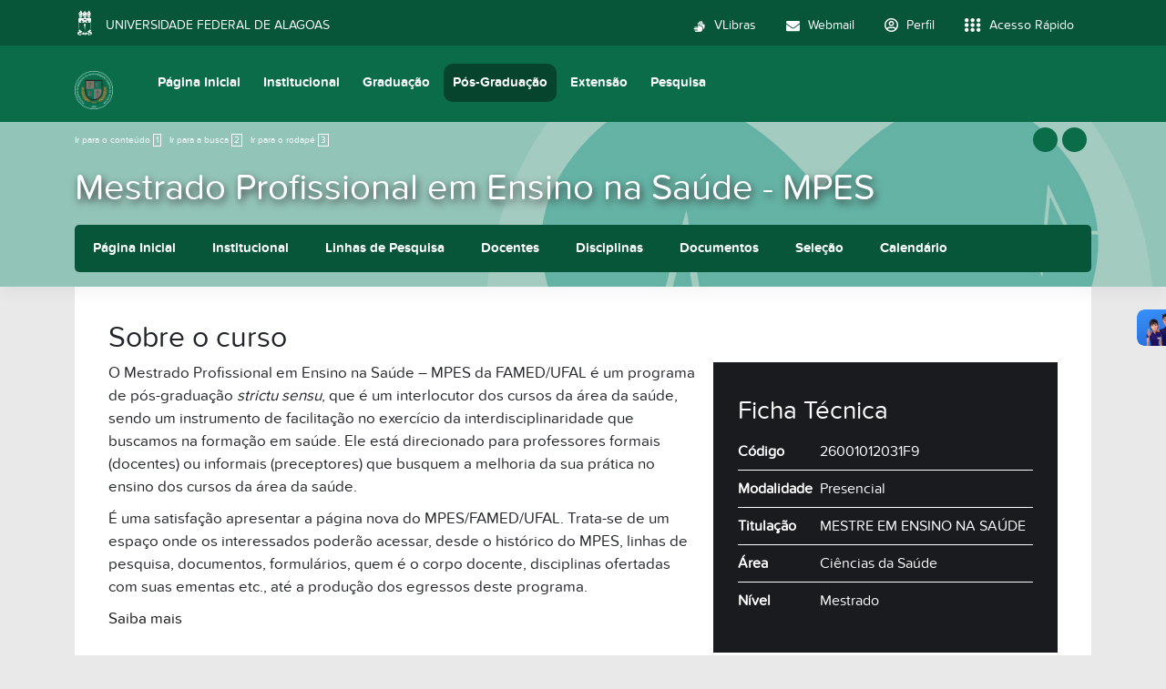

--- FILE ---
content_type: text/html;charset=utf-8
request_url: https://famed.ufal.br/pt-br/pos-graduacao/ensino-na-saude
body_size: 33835
content:
<!DOCTYPE html>
<html class="h-100" lang="pt-br">
<head><meta http-equiv="Content-Type" content="text/html; charset=UTF-8">
	<title>Mestrado Profissional em Ensino na Saúde - MPES — Faculdade de Medicina</title>
	<meta name="viewport" content="width=device-width, initial-scale=1.0">

	<link rel="shortcut icon" href="/++theme++ufal.tema.unidade/++plone++ufalprofile/favicons/favicon.ico">
    <link rel="apple-touch-icon" sizes="57x57" href="/++theme++ufal.tema.unidade/++plone++ufalprofile/favicons/apple-touch-icon-57x57.png">
    <link rel="apple-touch-icon" sizes="114x114" href="/++theme++ufal.tema.unidade/++plone++ufalprofile/favicons/apple-touch-icon-114x114.png">
    <link rel="apple-touch-icon" sizes="72x72" href="/++theme++ufal.tema.unidade/++plone++ufalprofile/favicons/apple-touch-icon-72x72.png">
    <link rel="apple-touch-icon" sizes="144x144" href="/++theme++ufal.tema.unidade/++plone++ufalprofile/favicons/apple-touch-icon-144x144.png">
    <link rel="apple-touch-icon" sizes="60x60" href="/++theme++ufal.tema.unidade/++plone++ufalprofile/favicons/apple-touch-icon-60x60.png">
    <link rel="apple-touch-icon" sizes="120x120" href="/++theme++ufal.tema.unidade/++plone++ufalprofile/favicons/apple-touch-icon-120x120.png">
    <link rel="apple-touch-icon" sizes="76x76" href="/++theme++ufal.tema.unidade/++plone++ufalprofile/favicons/apple-touch-icon-76x76.png">
    <link rel="apple-touch-icon" sizes="152x152" href="/++theme++ufal.tema.unidade/++plone++ufalprofile/favicons/apple-touch-icon-152x152.png">
    <link rel="icon" type="image/png" href="/++theme++ufal.tema.unidade/++plone++ufalprofile/favicons/favicon-192x192.png" sizes="192x192">
    <link rel="icon" type="image/png" href="/++theme++ufal.tema.unidade/++plone++ufalprofile/favicons/favicon-160x160.png" sizes="160x160">
    <link rel="icon" type="image/png" href="/++theme++ufal.tema.unidade/++plone++ufalprofile/favicons/favicon-96x96.png" sizes="96x96">
    <link rel="icon" type="image/png" href="/++theme++ufal.tema.unidade/++plone++ufalprofile/favicons/favicon-16x16.png" sizes="16x16">
    <link rel="icon" type="image/png" href="/++theme++ufal.tema.unidade/++plone++ufalprofile/favicons/favicon-32x32.png" sizes="32x32">
    <meta name="msapplication-TileColor" content="#CE0000">
    <meta name="msapplication-TileImage" content="++plone++ufalprofile/favicons/mstile-144x144.png">
    <meta name="msapplication-square70x70logo" content="++plone++ufalprofile/favicons/mstile-70x70.png">
    <meta name="msapplication-square150x150logo" content="++plone++ufalprofile/favicons/mstile-150x150.png">
    <meta name="msapplication-wide310x150logo" content="++plone++ufalprofile/favicons/mstile-310x150.png">
    <meta name="msapplication-square310x310logo" content="++plone++ufalprofile/favicons/mstile-310x130.png">

<meta charset="utf-8"><meta name="twitter:card" content="summary"><meta property="og:site_name" content="Faculdade de Medicina"><meta property="og:title" content="Mestrado Profissional em Ensino na Saúde - MPES"><meta property="og:type" content="website"><meta property="og:description" content=""><meta property="og:url" content="https://famed.ufal.br/pt-br/pos-graduacao/ensino-na-saude"><meta property="og:image" content="https://famed.ufal.br/@@site-logo/FAMED N.png"><meta property="og:image:type" content="image/png"><meta name="viewport" content="width=device-width, initial-scale=1.0"><meta name="generator" content="Plone - https://plone.org/"><link rel="canonical" href="https://famed.ufal.br/pt-br/pos-graduacao/ensino-na-saude"><link rel="mask-icon" href="https://famed.ufal.br/pt-br/favicon.ico"><link href="https://famed.ufal.br/pt-br/@@search" rel="search" title="Buscar neste site"><link data-bundle="multilingual" href="https://famed.ufal.br/++webresource++f30a16e6-dac4-5f5f-a036-b24364abdfc8/++resource++plone.app.multilingual.stylesheet/multilingual.css" media="all" rel="stylesheet" type="text/css"><link data-bundle="plone-fullscreen" href="https://famed.ufal.br/++webresource++ac83a459-aa2c-5a45-80a9-9d3e95ae0847/++plone++static/plone-fullscreen/fullscreen.css" media="all" rel="stylesheet" type="text/css"><link data-bundle="ufalprofile" href="https://famed.ufal.br/++webresource++bd356ff7-0ed7-522b-8443-56a8b2762624/++plone++ufalprofile/build/profile.css" media="all" rel="stylesheet" type="text/css"><link data-bundle="diazo" href="https://famed.ufal.br/++webresource++3e323ac5-7817-5b48-8bb3-bc231faff228/++theme++ufal.tema.unidade/css/unidade.min.css" media="all" rel="stylesheet" type="text/css"><style>:root{
--ufal-un-main: #0B6C49;
--ufal-un-secondary: #08563a;
--ufal-un-link: #fff;
--ufal-un-third: #06442e;
}</style><script data-bundle="plone-fullscreen" integrity="sha384-yAbXscL0aoE/0AkFhaGNz6d74lDy9Cz7PXfkWNqRnFm0/ewX0uoBBoyPBU5qW7Nr" src="https://famed.ufal.br/++webresource++6aa4c841-faf5-51e8-8109-90bd97e7aa07/++plone++static/plone-fullscreen/fullscreen.js"></script><script data-bundle="plone" integrity="sha384-T7C7Yovbvi1N4mUURIMkSdCYiheVGEeinkE0BbENGVeMKaPPPcwZk3djZfMKOEq/" src="https://famed.ufal.br/++webresource++34f34eab-a19d-533e-a464-ddf672c6f922/++plone++static/bundle-plone/bundle.min.js"></script><script data-bundle="ufalprofile" integrity="sha384-OiqS2gltSQCMIYEFvwjugMdpwkdagZO63ygbGa9MojlrDqAn6s/SZVUO/3A4FkOS" src="https://famed.ufal.br/++webresource++eac9e2b8-6141-5f53-921f-16edcd25dd85/++plone++ufalprofile/build/profile.js"></script><script data-bundle="diazo" integrity="sha384-7jHNkN199+cgX4oYpIbixR23HgaHcnimh3f5bSEjNSkndb+EeA81tJtMx5N+rf2d" src="https://famed.ufal.br/++webresource++e48ab131-dfbd-59e0-8220-715b27a377cc/++theme++ufal.tema.unidade/js/unidade.js"></script></head>
<body id="visual-portal-wrapper" class="course-layout col-content frontend icons-off portaltype-ufal-unidade-curso section-pos-graduacao site-pt-br subsection-ensino-na-saude template-view thumbs-on userrole-anonymous viewpermission-view" dir="ltr" data-base-url="https://famed.ufal.br/pt-br/pos-graduacao/ensino-na-saude" data-view-url="https://famed.ufal.br/pt-br/pos-graduacao/ensino-na-saude" data-portal-url="https://famed.ufal.br" data-i18ncatalogurl="https://famed.ufal.br/plonejsi18n" data-pat-pickadate='{"date": {"selectYears": 200}, "time": {"interval": 5 } }' data-pat-plone-modal='{"actionOptions": {"displayInModal": false}}'><section id="portal-toolbar"></section><div class="outer-wrapper flex-grow-1 d-flex flex-column">
        <div id="header">
            <div class="container">
                <div class="row">
                    <div class="col-12">
                        <div class="site-actions">
                            
                            
                            <a href="#" class="language-trigger" title="Seletor de Idioma" data-bs-toggle="modal" data-bs-target="#languageModal">
                                <i class="fa-solid fa-language" aria-hidden="true"></i>
                            </a>
                        </div>
                    </div>
                </div>
                <div class="row">
                    <div class="col-12">
                        <div class="navigation">
                            <div class="identification me-4">
                                <a id="portal-logo" title="Faculdade de Medicina" href="https://famed.ufal.br/pt-br">
                                    <div id="portal-title">
  <img alt="Faculdade de Medicina" src="https://famed.ufal.br/@@site-logo/FAMED%20N.png" title="Faculdade de Medicina"></div>
                                <div id="portal-abbr">FAMED</div></a>
                            </div>
                            <div class="toggles d-none">
                                <button class="navToggle" type="button" aria-label="Expandir Menu" aria-controls="mainNavDropDown" aria-expanded="false">
                                    <i class="fa-solid fa-bars" aria-hidden="true"></i>
                                </button>
                                <button class="searchToggle" data-bs-toggle="modal" data-bs-target="#searchModal" aria-label="Buscar">
                                    <i class="fa fa-search" aria-hidden="true"></i>
                                </button>
                            </div>
                            <div class="siteNav mainNav pat-navigationmarker" id="mainNavDropDown">
                                <ul>
    <li class="index_html nav-item"><a href="https://famed.ufal.br/pt-br" class="state-None nav-link">Página Inicial</a></li><li class="institucional has_subtree nav-item"><a href="https://famed.ufal.br/pt-br/institucional" class="state-published nav-link" aria-haspopup="true">Institucional</a><input id="navitem-institucional" type="checkbox" class="opener"><label for="navitem-institucional" role="button" aria-label="Institucional"></label><ul class="has_subtree dropdown"><li class="quem-somos nav-item"><a href="https://famed.ufal.br/pt-br/institucional/quem-somos" class="state-published nav-link">Quem Somos</a></li><li class="estrutura-administrativa nav-item"><a href="https://famed.ufal.br/pt-br/institucional/estrutura-administrativa" class="state-published nav-link">Estrutura Administrativa</a></li><li class="historico nav-item"><a href="https://famed.ufal.br/pt-br/institucional/historico" class="state-published nav-link">Histórico</a></li><li class="unidade-docente-assistencial nav-item"><a href="https://famed.ufal.br/pt-br/institucional/unidade-docente-assistencial" class="state-published nav-link">Unidade Docente Assistencial Professor Gilberto de Macedo</a></li><li class="palavras-da-direcao nav-item"><a href="https://famed.ufal.br/pt-br/institucional/palavras-da-direcao" class="state-published nav-link">Palavras da Direção</a></li><li class="documentos nav-item"><a href="https://famed.ufal.br/pt-br/institucional/documentos" class="state-published nav-link">Documentos</a></li><li class="nucleos nav-item"><a href="https://famed.ufal.br/pt-br/institucional/nucleos" class="state-published nav-link">Núcleos</a></li><li class="informes nav-item"><a href="https://famed.ufal.br/pt-br/institucional/informes" class="state-published nav-link">Informes</a></li><li class="duvidas-frequentes nav-item"><a href="https://famed.ufal.br/pt-br/institucional/duvidas-frequentes" class="state-published nav-link">Dúvidas frequentes</a></li><li class="contatos nav-item"><a href="https://famed.ufal.br/pt-br/institucional/contatos" class="state-published nav-link">Contato</a></li><li class="instalacoes-fisicas nav-item"><a href="https://famed.ufal.br/pt-br/institucional/instalacoes-fisicas" class="state-published nav-link">Instalações físicas</a></li></ul></li><li class="graduacao has_subtree nav-item"><a href="https://famed.ufal.br/pt-br/graduacao" class="state-published nav-link" aria-haspopup="true">Graduação</a><input id="navitem-graduacao" type="checkbox" class="opener"><label for="navitem-graduacao" role="button" aria-label="Graduação"></label><ul class="has_subtree dropdown"><li class="medicina nav-item"><a href="https://famed.ufal.br/pt-br/graduacao/medicina" class="state-published nav-link">Medicina</a></li></ul></li><li class="pos-graduacao has_subtree nav-item"><a href="https://famed.ufal.br/pt-br/pos-graduacao" class="state-published nav-link" aria-haspopup="true">Pós-Graduação</a><input id="navitem-pos-graduacao" type="checkbox" class="opener"><label for="navitem-pos-graduacao" role="button" aria-label="Pós-Graduação"></label><ul class="has_subtree dropdown"><li class="ensino-na-saude nav-item"><a href="https://famed.ufal.br/pt-br/pos-graduacao/ensino-na-saude" class="state-published nav-link">Mestrado Profissional em Ensino na Saúde - MPES</a></li><li class="mestrado-profissional-em-saude-da-familia nav-item"><a href="https://famed.ufal.br/pt-br/pos-graduacao/mestrado-profissional-em-saude-da-familia" class="state-published nav-link">Mestrado Profissional em Saúde da Família - PROFSAUDE/ MPSF</a></li><li class="mestrado-em-ciencias-medicas nav-item"><a href="https://famed.ufal.br/pt-br/pos-graduacao/mestrado-em-ciencias-medicas" class="state-published nav-link">Mestrado em Ciências Médicas - PPGCM</a></li><li class="geriatria-e-gerontologia nav-item"><a href="https://famed.ufal.br/pt-br/pos-graduacao/geriatria-e-gerontologia" class="state-published nav-link">Especialização em Geriatria e Gerontologia</a></li><li class="saude-publica nav-item"><a href="https://famed.ufal.br/pt-br/pos-graduacao/saude-publica" class="state-published nav-link">Especialização em Saúde Pública</a></li></ul></li><li class="extensao has_subtree nav-item"><a href="https://famed.ufal.br/pt-br/extensao" class="state-published nav-link" aria-haspopup="true">Extensão</a><input id="navitem-extensao" type="checkbox" class="opener"><label for="navitem-extensao" role="button" aria-label="Extensão"></label><ul class="has_subtree dropdown"><li class="equipe-de-coordenacao nav-item"><a href="https://famed.ufal.br/pt-br/extensao/equipe-de-coordenacao" class="state-published nav-link">Coordenação de Extensão e Cultura- Equipe</a></li><li class="processo-seletivo nav-item"><a href="https://famed.ufal.br/pt-br/extensao/processo-seletivo" class="state-published nav-link">Processo Seletivo</a></li><li class="acoes-de-extensao nav-item"><a href="https://famed.ufal.br/pt-br/extensao/acoes-de-extensao" class="state-published nav-link">Ações de Extensão</a></li><li class="certificados-disponiveis nav-item"><a href="https://famed.ufal.br/pt-br/extensao/certificados-disponiveis" class="state-published nav-link">Declarações/Certificados</a></li><li class="documentos-1 nav-item"><a href="https://famed.ufal.br/pt-br/extensao/documentos-1" class="state-published nav-link">Documentos</a></li><li class="producoes-de-extensao nav-item"><a href="https://famed.ufal.br/pt-br/extensao/producoes-de-extensao" class="state-published nav-link">Biblioteca virtual</a></li><li class="contato nav-item"><a href="https://famed.ufal.br/pt-br/extensao/contato" class="state-published nav-link">Contato</a></li><li class="extensao-editais nav-item"><a href="https://famed.ufal.br/pt-br/extensao/extensao-editais" class="state-published nav-link">Extensão - Editais</a></li></ul></li><li class="pesquisa has_subtree nav-item"><a href="https://famed.ufal.br/pt-br/pesquisa" class="state-published nav-link" aria-haspopup="true">Pesquisa</a><input id="navitem-pesquisa" type="checkbox" class="opener"><label for="navitem-pesquisa" role="button" aria-label="Pesquisa"></label><ul class="has_subtree dropdown"><li class="equipe-de-pesquisa nav-item"><a href="https://famed.ufal.br/pt-br/pesquisa/equipe-de-pesquisa" class="state-published nav-link">Coordenação de Pesquisa e Pós-Graduação (Equipe - Contato)</a></li><li class="projetos-de-pesquisa nav-item"><a href="https://famed.ufal.br/pt-br/pesquisa/projetos-de-pesquisa" class="state-published nav-link">Projetos de Pesquisa</a></li><li class="grupos-de-pesquisa nav-item"><a href="https://famed.ufal.br/pt-br/pesquisa/grupos-de-pesquisa" class="state-published nav-link">Grupos de Pesquisa</a></li><li class="links nav-item"><a href="https://famed.ufal.br/pt-br/pesquisa/links" class="state-published nav-link">Links Úteis</a></li><li class="duvidas-frequentes nav-item"><a href="https://famed.ufal.br/pt-br/pesquisa/duvidas-frequentes" class="state-published nav-link">Dúvidas Frequentes</a></li><li class="submissao-de-projeto-de-pesquisa nav-item"><a href="https://famed.ufal.br/pt-br/pesquisa/submissao-de-projeto-de-pesquisa" class="state-published nav-link">Submissão de projeto de pesquisa</a></li><li class="contato nav-item"><a href="https://famed.ufal.br/pt-br/pesquisa/contato" class="state-published nav-link">Contato</a></li></ul></li>
  </ul>
                                <a href="/++theme++ufal.tema.unidade/" class="close" title="Fechar menu">
                                    <span class="fa fa-times" aria-hidden="true"></span>
                                </a>
                                <div class="toggles align-self-center me-2">
                                    <button class="searchToggle d-none d-lg-block" data-bs-toggle="modal" data-bs-target="#searchModal" aria-label="Buscar">
                                        <i class="fa fa-search" aria-hidden="true"></i>
                                    </button>
                                </div>                                
                            </div>
                        </div>
                    </div>
                </div>
            </div>
        </div>

        <div id="course-header" style="background-image:url(https://famed.ufal.br/pt-br/pos-graduacao/ensino-na-saude/@@download-capa)">
            <div class="container">
                <div class="row">
                    <div class="col-12 d-flex">
                        <ul id="accessibility">
                            <li>
                                <a accesskey="1" href="#content" id="link-conteudo">
                                    Ir para o conteúdo
                                    <span>1</span>
                                </a>
                            </li>
                            <li>
                                <a accesskey="2" href="#searchGadget_form" class="searchToggle" id="link-buscar">
                                    Ir para a busca
                                    <span>2</span>
                                </a>
                            </li>
                            <li>
                                <a accesskey="3" href="#footer" id="link-rodape">
                                    Ir para o rodapé
                                    <span>3</span>
                                </a>
                            </li>
                        </ul>
                        <a href="https://sistemas.ufal.br/cas/login?service=https%3A%2F%2Ffamed.ufal.br%2Fcas_login%3Fcame_from%3Dhttps%3A%2F%2Ffamed.ufal.br%2Fpt-br%2Fpos-graduacao%2Fensino-na-saude" id="personaltools-login" title="Acessar">
                            <i class="fa-solid fa-arrow-right-to-bracket" aria-hidden="true"></i>
                        </a>
                        <a href="#" class="language-trigger" title="Seletor de Idioma" data-bs-toggle="modal" data-bs-target="#languageModal">
                            <i class="fa-solid fa-language" aria-hidden="true"></i>
                        </a>
                    </div>
                </div>
            
    <div class="row">
        <div class="sub-wrapper">
            <div class="course-id flex-column flex-sm-row">
                <div class="d-flex flex-sm-grow-1 flex-column flex-lg-row">
                    <h1 class="curso-titulo flex-md-grow-1 text-center text-sm-start">
                        <a href="https://famed.ufal.br/pt-br/pos-graduacao/ensino-na-saude">Mestrado Profissional em Ensino na Saúde - MPES</a>
                    </h1>
                    
                </div>
                
                <div class="mobile-actions">
                    <button class="navToggle" type="button" aria-label="Expandir Menu" aria-controls="secondaryNavDropDown" aria-expanded="false">
                        <i class="fa-solid fa-bars" aria-hidden="true"></i>
                    </button>
                </div>
                
            </div>
            <div id="secondaryNavDropDown" class="siteNav secondaryNav pat-navigationmarker">
                <ul>
                    <li class="index_html nav-item"><a href="https://famed.ufal.br/pt-br/pos-graduacao/ensino-na-saude" class="state-None nav-link">Página Inicial</a></li><li class="institucional has_subtree nav-item"><a href="https://famed.ufal.br/pt-br/pos-graduacao/ensino-na-saude/institucional" class="state-None nav-link" aria-haspopup="true">Institucional</a><input id="navitem-institucional" type="checkbox" class="opener"><label for="navitem-institucional" role="button" aria-label="Institucional"></label><ul class="has_subtree dropdown"><li class="pagina-inicial nav-item"><a href="https://famed.ufal.br/pt-br/pos-graduacao/ensino-na-saude/institucional/pagina-inicial" class="state-published nav-link">Apresentação</a></li><li class="historico nav-item"><a href="https://famed.ufal.br/pt-br/pos-graduacao/ensino-na-saude/institucional/historico" class="state-published nav-link">Histórico</a></li><li class="colegiado nav-item"><a href="https://famed.ufal.br/pt-br/pos-graduacao/ensino-na-saude/institucional/colegiado" class="state-published nav-link">Colegiado</a></li><li class="equipe nav-item"><a href="https://famed.ufal.br/pt-br/pos-graduacao/ensino-na-saude/institucional/equipe" class="state-published nav-link">Equipe</a></li><li class="infra-estrutura nav-item"><a href="https://famed.ufal.br/pt-br/pos-graduacao/ensino-na-saude/institucional/infra-estrutura" class="state-published nav-link">Infraestrutura</a></li><li class="parcerias-estrategicas nav-item"><a href="https://famed.ufal.br/pt-br/pos-graduacao/ensino-na-saude/institucional/parcerias-estrategicas" class="state-published nav-link">Parcerias Estratégicas</a></li><li class="links nav-item"><a href="https://famed.ufal.br/pt-br/pos-graduacao/ensino-na-saude/institucional/links" class="state-published nav-link">Links</a></li><li class="informes-1 nav-item"><a href="https://famed.ufal.br/pt-br/pos-graduacao/ensino-na-saude/institucional/informes-1" class="state-published nav-link">Informes</a></li><li class="perguntas-mais-frequentes nav-item"><a href="https://famed.ufal.br/pt-br/pos-graduacao/ensino-na-saude/institucional/perguntas-mais-frequentes" class="state-published nav-link">Perguntas Frequentes</a></li><li class="endereco nav-item"><a href="https://famed.ufal.br/pt-br/pos-graduacao/ensino-na-saude/institucional/endereco" class="state-published nav-link">Contato</a></li></ul></li><li class="areas-de-concentracao-e-suas-linhas-de-pesquisa nav-item"><a href="https://famed.ufal.br/pt-br/pos-graduacao/ensino-na-saude/areas-de-concentracao-e-suas-linhas-de-pesquisa" class="state-None nav-link">Linhas de Pesquisa</a></li><li class="docentes nav-item"><a href="https://famed.ufal.br/pt-br/pos-graduacao/ensino-na-saude/docentes" class="state-None nav-link">Docentes</a></li><li class="disciplinas has_subtree nav-item"><a href="https://famed.ufal.br/pt-br/pos-graduacao/ensino-na-saude/disciplinas" class="state-None nav-link" aria-haspopup="true">Disciplinas</a><input id="navitem-disciplinas" type="checkbox" class="opener"><label for="navitem-disciplinas" role="button" aria-label="Disciplinas"></label><ul class="has_subtree dropdown"><li class="disciplinas-do-curso nav-item"><a href="https://famed.ufal.br/pt-br/pos-graduacao/ensino-na-saude/disciplinas/disciplinas-do-curso" class="state-published nav-link">Disciplinas Obrigatórias</a></li><li class="disciplinas-eletivas-ementas nav-item"><a href="https://famed.ufal.br/pt-br/pos-graduacao/ensino-na-saude/disciplinas/disciplinas-eletivas-ementas" class="state-published nav-link">Disciplinas Eletivas</a></li><li class="Ementas das Disciplinas nav-item"><a href="https://famed.ufal.br/pt-br/pos-graduacao/ensino-na-saude/disciplinas/Ementas%20das%20Disciplinas" class="state-published nav-link">Ementas das Disciplinas</a></li></ul></li><li class="documentos has_subtree nav-item"><a href="https://famed.ufal.br/pt-br/pos-graduacao/ensino-na-saude/documentos" class="state-None nav-link" aria-haspopup="true">Documentos</a><input id="navitem-documentos" type="checkbox" class="opener"><label for="navitem-documentos" role="button" aria-label="Documentos"></label><ul class="has_subtree dropdown"><li class="taac nav-item"><a href="https://famed.ufal.br/pt-br/pos-graduacao/ensino-na-saude/documentos/taac" class="state-published nav-link">Trabalhos Acadêmicos de Conclusão de Curso - TACC</a></li><li class="formularios-1 nav-item"><a href="https://famed.ufal.br/pt-br/pos-graduacao/ensino-na-saude/documentos/formularios-1" class="state-published nav-link">Formulários</a></li><li class="documentos-para-pesquisas nav-item"><a href="https://famed.ufal.br/pt-br/pos-graduacao/ensino-na-saude/documentos/documentos-para-pesquisas" class="state-published nav-link">Documentos para Pesquisas</a></li><li class="documentos-capes-para-avaliacao nav-item"><a href="https://famed.ufal.br/pt-br/pos-graduacao/ensino-na-saude/documentos/documentos-capes-para-avaliacao" class="state-published nav-link">Documentos CAPES para Avaliação</a></li><li class="legislacao nav-item"><a href="https://famed.ufal.br/pt-br/pos-graduacao/ensino-na-saude/documentos/legislacao" class="state-published nav-link">Legislação</a></li><li class="producao nav-item"><a href="https://famed.ufal.br/pt-br/pos-graduacao/ensino-na-saude/documentos/producao" class="state-published nav-link">Produtos Educacionais/Produção Intelectual</a></li><li class="providencias nav-item"><a href="https://famed.ufal.br/pt-br/pos-graduacao/ensino-na-saude/documentos/providencias" class="state-published nav-link">Providências para Qualificação e Defesa</a></li><li class="documento-final-producao-tecnica-capes-2019 nav-item"><a href="https://famed.ufal.br/pt-br/pos-graduacao/ensino-na-saude/documentos/documento-final-producao-tecnica-capes-2019/view" class="state- nav-link">Documento Final Produção Técnica - CAPES 2019</a></li><li class="outros-documentos nav-item"><a href="https://famed.ufal.br/pt-br/pos-graduacao/ensino-na-saude/documentos/outros-documentos" class="state-published nav-link">Outros documentos</a></li></ul></li><li class="selecao-1 has_subtree nav-item"><a href="https://famed.ufal.br/pt-br/pos-graduacao/ensino-na-saude/selecao-1" class="state-None nav-link" aria-haspopup="true">Seleção</a><input id="navitem-selecao-1" type="checkbox" class="opener"><label for="navitem-selecao-1" role="button" aria-label="Seleção"></label><ul class="has_subtree dropdown"><li class="regular nav-item"><a href="https://famed.ufal.br/pt-br/pos-graduacao/ensino-na-saude/selecao-1/regular" class="state-published nav-link">Aluno Regular</a></li><li class="aluno-especial-e-dominio-conexo nav-item"><a href="https://famed.ufal.br/pt-br/pos-graduacao/ensino-na-saude/selecao-1/aluno-especial-e-dominio-conexo" class="state-published nav-link">Aluno Especial e Domínio Conexo</a></li><li class="docentes nav-item"><a href="https://famed.ufal.br/pt-br/pos-graduacao/ensino-na-saude/selecao-1/docentes" class="state-published nav-link">Docentes</a></li></ul></li><li class="calendario-da-pos-graduacao has_subtree nav-item"><a href="https://famed.ufal.br/pt-br/pos-graduacao/ensino-na-saude/calendario-da-pos-graduacao" class="state-None nav-link" aria-haspopup="true">Calendário</a><input id="navitem-calendario-da-pos-graduacao" type="checkbox" class="opener"><label for="navitem-calendario-da-pos-graduacao" role="button" aria-label="Calendário"></label><ul class="has_subtree dropdown"><li class="calendario-2024-2-aluno-regular nav-item"><a href="https://famed.ufal.br/pt-br/pos-graduacao/ensino-na-saude/calendario-da-pos-graduacao/calendario-2024-2-aluno-regular" class="state-published nav-link">Calendário 2024.2 - Aluno Regular</a></li><li class="calendario-2025-1-aluno-regular nav-item"><a href="https://famed.ufal.br/pt-br/pos-graduacao/ensino-na-saude/calendario-da-pos-graduacao/calendario-2025-1-aluno-regular" class="state-published nav-link">Calendário 2025.1 - Aluno Regular</a></li><li class="calendario-das-atividades-mpes-2025-2.docx nav-item"><a href="https://famed.ufal.br/pt-br/pos-graduacao/ensino-na-saude/calendario-da-pos-graduacao/calendario-das-atividades-mpes-2025-2.docx/view" class="state- nav-link">Calendário 2025.2 - Aluno Regular</a></li></ul></li>
                </ul>
                <a href="" class="close" title="Fechar menu">
                    <span class="fa fa-times" aria-hidden="true"></span>
                </a>
            </div>
            
        </div>
    </div>
    <div class="shadow"></div>
</div>
        </div>
    
        <div id="site" class="container flex-grow-1">
            <div id="main" class="row">
                
                <div id="center-column" class="col-xs-12 col-sm-12">
                    <div id="viewlet-above-content">
<nav id="portal-breadcrumbs" aria-label="breadcrumb">
  <div class="container">
    <ol class="breadcrumb">
      <li class="breadcrumb-item"><a href="https://famed.ufal.br/pt-br">Página Inicial</a></li>
      
        <li class="breadcrumb-item"><a href="https://famed.ufal.br/pt-br/pos-graduacao">Pós-Graduação</a></li>
        
      
        
        <li class="breadcrumb-item active" aria-current="page">Mestrado Profissional em Ensino na Saúde - MPES</li>
      
    </ol>
  </div>
</nav>
</div>
                    
                    <article id="content">

            

              <header>

                <div id="viewlet-above-content-title"><span id="social-tags-body" itemscope itemtype="http://schema.org/WebPage" style="display: none">
  <span itemprop="name">Mestrado Profissional em Ensino na Saúde - MPES</span>
  <span itemprop="description"></span>
  <span itemprop="url">https://famed.ufal.br/pt-br/pos-graduacao/ensino-na-saude</span>
  <span itemprop="image">https://famed.ufal.br/@@site-logo/FAMED N.png</span>
</span>
</div>

                
                  <h1>Mestrado Profissional em Ensino na Saúde - MPES</h1>

                

                <div id="viewlet-below-content-title">
</div>

                
                  

                

                <div id="viewlet-below-content-description"></div>

              </header>

              <div id="viewlet-above-content-body"></div>

              <div id="content-core">
                
        
            <div id="curso">
                <div class="row">
                    <div class="col-12">
                        <div class="texto clearfix">
                            <h2>Sobre o curso</h2>
                            <div class="curso-detail-wrapper">

                                <div class="curso-detail">
                                    
                                        <h3>Ficha Técnica</h3>
                                        <table class="table ficha">
                                            <tr>
                                                <th>Código</th>
                                                <td>26001012031F9</td>
                                            </tr> 
                                            <tr>
                                                <th>Modalidade</th>
                                                <td>Presencial</td>
                                            </tr>
                                            
                                            <tr>
                                                <th>Titulação</th>
                                                <td>MESTRE EM ENSINO NA SAÚDE</td>
                                            </tr>
                                            <tr>
                                                <th>Área</th>
                                                <td>Ciências da Saúde</td>
                                            </tr>
                                            <tr>
                                                <th>Nível</th>
                                                <td>
                                                    
                                                    <span>
                                                        Mestrado
                                                    </span>
                                                    
                                                    
                                                </td> 
                                            </tr>
                                        </table>
                                    
                                    
                                </div>
                            </div>
                            <p><span>O Mestrado Profissional em Ensino na Saúde – MPES da FAMED/UFAL é um programa de pós-graduação </span><i>strictu sensu</i><span>, que é um interlocutor dos cursos da área da saúde, sendo um instrumento de facilitação no exercício da interdisciplinaridade que buscamos na formação em saúde. Ele está direcionado para professores formais (docentes) ou informais (preceptores) que busquem a melhoria da sua prática no ensino dos cursos da área da saúde.</span></p>
<p><span>É uma satisfação apresentar a página nova do MPES/FAMED/UFAL. Trata-se de um espaço onde os interessados poderão acessar, desde o histórico do MPES, linhas de pesquisa, documentos, formulários, quem é o corpo docente, disciplinas ofertadas com suas ementas etc., até a produção dos egressos deste programa.</span></p>
<p><a href="https://famed.ufal.br/pt-br/pos-graduacao/ensino-na-saude/institucional/pagina-inicial">Saiba mais</a></p>
<p>                               </p>
<p> </p>
<div class="websigner_softplan_com_br" id="websigner_softplan_com_br"></div>
                            
                        </div>
                    </div>
                </div>
                <div class="row">
                    <div class="col-12">
                        <div class="selection">
                            <h3 class="section-title text-center pb-2 mb-4">Seleções</h3>
                            <div class="row">
                                <div class="col-lg-3 col-sm-6 mb-3 mb-lg-0">
                                    <div class="d-flex flex-column border rounded move-up-hover border-color-secondary-hover h-100 p-3">
                                        <div class="path">
                                            
                                                <a href="https://famed.ufal.br/pt-br/pos-graduacao/ensino-na-saude/institucional/colegiado/eleicoes-do-colegiado/bienio-2025-2027">
                                                    Biênio 2025-2027
                                                </a>
                                                <span>/</span> 
                                            
                                                <a href="https://famed.ufal.br/pt-br/pos-graduacao/ensino-na-saude/institucional/colegiado/eleicoes-do-colegiado">
                                                    Eleições do Colegiado
                                                </a>
                                                 
                                            
                                        </div>
                                        <div class="d-inline-flex mb-2">
                                            
                                            <span class="pat-display-time text-secondary-emphasis fs-6" datetime="2025-11-21 12:41:35.759744-03:00" data-pat-display-time="output-format: DD [de] MMMM, YYYY">
                                            </span>
                                        </div>
                                        <div class="flex-grow-1">
                                            <h4 href="https://famed.ufal.br/pt-br/pos-graduacao/ensino-na-saude/institucional/colegiado/eleicoes-do-colegiado/bienio-2025-2027/1resultado_eleicao_do_colegiado_assinado.pdf">Resultado Final - Eleição para Colegiado PPGES 2025-2027</h4>
                                        </div>
                                        <div class="d-inline-flex align-items-center">
                                            <a href="https://famed.ufal.br/pt-br/pos-graduacao/ensino-na-saude/institucional/colegiado/eleicoes-do-colegiado/bienio-2025-2027/1resultado_eleicao_do_colegiado_assinado.pdf" class="btn btn-sm btn-primary">
                                                <span>acessar</span>
                                                <i class="fas fa-arrow-right ms-1" aria-hidden="true"></i>
                                            </a>
                                        </div>
                                    </div>
                                </div>
                                <div class="col-lg-3 col-sm-6 mb-3 mb-lg-0">
                                    <div class="d-flex flex-column border rounded move-up-hover border-color-secondary-hover h-100 p-3">
                                        <div class="path">
                                            
                                                <a href="https://famed.ufal.br/pt-br/pos-graduacao/ensino-na-saude/selecao-1/regular/2025">
                                                    2025
                                                </a>
                                                <span>/</span> 
                                            
                                                <a href="https://famed.ufal.br/pt-br/pos-graduacao/ensino-na-saude/selecao-1/regular">
                                                    Aluno Regular
                                                </a>
                                                 
                                            
                                        </div>
                                        <div class="d-inline-flex mb-2">
                                            
                                            <span class="pat-display-time text-secondary-emphasis fs-6" datetime="2025-10-22 20:56:55.818635-03:00" data-pat-display-time="output-format: DD [de] MMMM, YYYY">
                                            </span>
                                        </div>
                                        <div class="flex-grow-1">
                                            <h4 href="https://famed.ufal.br/pt-br/pos-graduacao/ensino-na-saude/selecao-1/regular/2025/classificacao-matriculas.pdf">CLASSIFICAÇÃO e MATRÍCULAS 2025/2026</h4>
                                        </div>
                                        <div class="d-inline-flex align-items-center">
                                            <a href="https://famed.ufal.br/pt-br/pos-graduacao/ensino-na-saude/selecao-1/regular/2025/classificacao-matriculas.pdf" class="btn btn-sm btn-primary">
                                                <span>acessar</span>
                                                <i class="fas fa-arrow-right ms-1" aria-hidden="true"></i>
                                            </a>
                                        </div>
                                    </div>
                                </div>
                                <div class="col-lg-3 col-sm-6 mb-3 mb-lg-0">
                                    <div class="d-flex flex-column border rounded move-up-hover border-color-secondary-hover h-100 p-3">
                                        <div class="path">
                                            
                                                <a href="https://famed.ufal.br/pt-br/pos-graduacao/ensino-na-saude/selecao-1/regular/2025">
                                                    2025
                                                </a>
                                                <span>/</span> 
                                            
                                                <a href="https://famed.ufal.br/pt-br/pos-graduacao/ensino-na-saude/selecao-1/regular">
                                                    Aluno Regular
                                                </a>
                                                 
                                            
                                        </div>
                                        <div class="d-inline-flex mb-2">
                                            
                                            <span class="pat-display-time text-secondary-emphasis fs-6" datetime="2025-10-22 19:29:03.283388-03:00" data-pat-display-time="output-format: DD [de] MMMM, YYYY">
                                            </span>
                                        </div>
                                        <div class="flex-grow-1">
                                            <h4 href="https://famed.ufal.br/pt-br/pos-graduacao/ensino-na-saude/selecao-1/regular/2025/resultado-final-do-processo-seletivo.pdf">Resultado FINAL do Processo Seletivo</h4>
                                        </div>
                                        <div class="d-inline-flex align-items-center">
                                            <a href="https://famed.ufal.br/pt-br/pos-graduacao/ensino-na-saude/selecao-1/regular/2025/resultado-final-do-processo-seletivo.pdf" class="btn btn-sm btn-primary">
                                                <span>acessar</span>
                                                <i class="fas fa-arrow-right ms-1" aria-hidden="true"></i>
                                            </a>
                                        </div>
                                    </div>
                                </div>
                                <div class="col-lg-3 col-sm-6 mb-3 mb-lg-0">
                                    <div class="d-flex flex-column border rounded move-up-hover border-color-secondary-hover h-100 p-3">
                                        <div class="path">
                                            
                                                <a href="https://famed.ufal.br/pt-br/pos-graduacao/ensino-na-saude/selecao-1/regular/2025">
                                                    2025
                                                </a>
                                                <span>/</span> 
                                            
                                                <a href="https://famed.ufal.br/pt-br/pos-graduacao/ensino-na-saude/selecao-1/regular">
                                                    Aluno Regular
                                                </a>
                                                 
                                            
                                        </div>
                                        <div class="d-inline-flex mb-2">
                                            
                                            <span class="pat-display-time text-secondary-emphasis fs-6" datetime="2025-10-17 19:03:59.105763-03:00" data-pat-display-time="output-format: DD [de] MMMM, YYYY">
                                            </span>
                                        </div>
                                        <div class="flex-grow-1">
                                            <h4 href="https://famed.ufal.br/pt-br/pos-graduacao/ensino-na-saude/selecao-1/regular/2025/1-resultado-preliminar-do-processo-seletivo.pdf">Resultado Preliminar do Processo Seletivo</h4>
                                        </div>
                                        <div class="d-inline-flex align-items-center">
                                            <a href="https://famed.ufal.br/pt-br/pos-graduacao/ensino-na-saude/selecao-1/regular/2025/1-resultado-preliminar-do-processo-seletivo.pdf" class="btn btn-sm btn-primary">
                                                <span>acessar</span>
                                                <i class="fas fa-arrow-right ms-1" aria-hidden="true"></i>
                                            </a>
                                        </div>
                                    </div>
                                </div>
                                <div class="col-12 text-center">
                                    <a href="https://famed.ufal.br/pt-br/pos-graduacao/ensino-na-saude/@@todas-selecoes" class="btn btn-sm btn-primary my-4">
                                        <i class="fa-regular fa-plus" aria-hidden="true"></i>
                                        <span>mais seleções</span>
                                    </a>
                                </div>
                            </div>
                        </div>
                    </div>
                </div>
                
        <div class="row">
            <div class="col-12 position-relative">
                <div class="tile noticias">
                    <div class="d-flex flex-column pt-5 pb-4">
                        <h3 class="text-center mb-4 pb-2 section-title">Informes</h3>
                        
                        <div class="row mb-4">
                            <div class="col-lg-4 mb-3 mb-lg-0">
                                <a href="https://famed.ufal.br/pt-br/pos-graduacao/ensino-na-saude/institucional/informes-1/processo-eleitoral-para-formacao-do-colegiado-do-mpes-bienio-2025-2027" class="news-card d-flex flex-column bg-white border rounded h-100 p-3 position-relative">
                                    <h4>PROCESSO ELEITORAL PARA FORMAÇÃO do COLEGIADO DO MPES BIÊNIO 2025-2027</h4>
                                    <div class="flex-grow-1">
                                        <span class="pat-display-time text-secondary-emphasis fs-6 mb-0" datetime="2025-10-03 10:21:16.909540-03:00" data-pat-display-time="output-format: DD [de] MMMM, YYYY">
                                    </span>
                                    </div>
                                    <div class="go-corner" aria-hidden="true">
                                        <div class="go-arrow"></div>
                                    </div>
                                </a>
                            </div>
                            <div class="col-lg-4 mb-3 mb-lg-0">
                                <a href="https://famed.ufal.br/pt-br/pos-graduacao/ensino-na-saude/selecao-1/regular/2025/justificativas-dos-recuraso" class="news-card d-flex flex-column bg-white border rounded h-100 p-3 position-relative">
                                    <h4>Respostas aos recursos dos candidatos</h4>
                                    <div class="flex-grow-1">
                                        <span class="pat-display-time text-secondary-emphasis fs-6 mb-0" datetime="2025-09-29 14:06:04.828115-03:00" data-pat-display-time="output-format: DD [de] MMMM, YYYY">
                                    </span>
                                    </div>
                                    <div class="go-corner" aria-hidden="true">
                                        <div class="go-arrow"></div>
                                    </div>
                                </a>
                            </div>
                            <div class="col-lg-4 mb-3 mb-lg-0">
                                <a href="https://famed.ufal.br/pt-br/pos-graduacao/ensino-na-saude/selecao-1/regular/2025/banca-de-heteroidentificacao-_-resultado" class="news-card d-flex flex-column bg-white border rounded h-100 p-3 position-relative">
                                    <h4>Banca de Heteroidentificação _ RESULTADO</h4>
                                    <div class="flex-grow-1">
                                        <span class="pat-display-time text-secondary-emphasis fs-6 mb-0" datetime="2025-09-29 13:59:06.608684-03:00" data-pat-display-time="output-format: DD [de] MMMM, YYYY">
                                    </span>
                                    </div>
                                    <div class="go-corner" aria-hidden="true">
                                        <div class="go-arrow"></div>
                                    </div>
                                </a>
                            </div>
                        </div>
                        <a class="btn btn-sm btn-dark text-white text-decoration-none align-self-center" href="https://famed.ufal.br/pt-br/pos-graduacao/ensino-na-saude/@@todas-noticias">
                            <i class="fas fa-plus ms-1" aria-hidden="true"></i>
                            <span>mais informes</span>
                        </a>
                    </div>
                </div>
                
            </div>
        </div>

    
                <div class="row">
                    <div class="col-12 mb-5">
                        <h3 class="text-center mt-4 mb-3 pb-2 section-title">Explore o Curso</h3>

                        <div class="row">
                            <div class="col-lg-3 col-sm-6 mb-3 mb-lg-0">
                                <a class="d-flex flex-column justify-content-center align-items-center bg-main-hover text-white-hover text-center h-100 rounded border no-underline-hover move-up-hover fs-4 py-4 px-5" href="https://famed.ufal.br/pt-br/pos-graduacao/ensino-na-saude/documentos">
                                    <i class="fa-solid fa-circle-info fs-2 pb-2" aria-hidden="true"></i>
                                    <h3>Documentos</h3>
                                </a>
                            </div>
                            <div class="col-lg-3 col-sm-6 mb-3 mb-lg-0">
                                <a class="d-flex flex-column justify-content-center align-items-center bg-main-hover text-white-hover text-center h-100 rounded border no-underline-hover move-up-hover fs-4 py-4 px-5" href="https://famed.ufal.br/pt-br/pos-graduacao/ensino-na-saude/disciplinas">
                                    <i class="fa-solid fa-circle-info fs-2 pb-2" aria-hidden="true"></i>
                                    <h3>Disciplinas</h3>
                                </a>
                            </div>
                            <div class="col-lg-3 col-sm-6 mb-3 mb-lg-0">
                                <a class="d-flex flex-column justify-content-center align-items-center bg-main-hover text-white-hover text-center h-100 rounded border no-underline-hover move-up-hover fs-4 py-4 px-5" href="https://famed.ufal.br/pt-br/pos-graduacao/ensino-na-saude/selecao-1">
                                    <i class="fa-solid fa-circle-info fs-2 pb-2" aria-hidden="true"></i>
                                    <h3>Seleção</h3>
                                </a>
                            </div>
                            <div class="col-lg-3 col-sm-6 mb-3 mb-lg-0">
                                <a class="d-flex flex-column justify-content-center align-items-center bg-main-hover text-white-hover text-center h-100 rounded border no-underline-hover move-up-hover fs-4 py-4 px-5" href="https://famed.ufal.br/pt-br/pos-graduacao/ensino-na-saude/areas-de-concentracao-e-suas-linhas-de-pesquisa">
                                    <i class="fa-solid fa-circle-info fs-2 pb-2" aria-hidden="true"></i>
                                    <h3>Linhas de Pesquisa</h3>
                                </a>
                            </div>
                        </div>
                    </div>
                </div>
            </div>
        
    
              </div>

              <div id="viewlet-below-content-body">






</div>

            
            
          </article>
                    <div id="viewlet-below-content">






</div>
                </div>
                
            </div>
        </div>
    </div><div id="footer" class="mt-auto">
        <div class="container">
            <div class="row">
                <div class="col-lg-5 mb-4 mb-lg-0">
                    <h4>
                Faculdade de Medicina
            </h4>
                    <h5>Universidade Federal de Alagoas</h5>
                </div>
                <div class="col-lg-7">
                    <div class="contact"><div class="contact row">
            <div class="col-lg-4 pb-2">
                <span class="fas fa-map-marker-alt me-2" aria-hidden="true"></span>
                Av. Lourival Melo Mota, S/N - Tabuleiro do Martins,
                Maceió - AL, CEP 57072-900
            </div>
            
            
            
            
            <div class="col-lg-4 pb-2">
                <span class="fas fa-envelope me-2" aria-label="E-mail"></span>
                famedufal@gmail.com
            </div>
            <div class="col-lg-4 pb-2">
                <span class="fas fa-phone me-2" aria-label="Telefone"></span>
                (82)3214-1858
            </div>
        </div></div>
                </div>
            </div>
            <div class="row">
                <div class="col-12">
                    <div class="border-top border-secondary text-center mt-3 pt-3">
                        <span>Desenvolvido com o CMS de código aberto</span>
                        <a href="http://www.plone.org" target="_blank">
                            <img src="/++theme++ufal.tema.unidade/++plone++ufalprofile/imgs/plone.png" alt="Plone">
                        </a>
                    </div>
                </div>
            </div>
        </div>
    </div><div id="modals"></div><script>
        (function (w,d,s,o,f,js,fjs) {
            w['barra-ufal']=o;w[o] = w[o] || function () { (w[o].q = w[o].q || []).push(arguments) };
            js = d.createElement(s), fjs = d.getElementsByTagName(s)[0];
            js.id = o; js.src = f; js.async = 1; fjs.parentNode.insertBefore(js, fjs);
        }(window, document, 'script', 'barra', '//barra.ufal.br/widget.js'));
    </script><script async="" src="https://www.googletagmanager.com/gtag/js?id=G-23TEFR2FCG"></script><script>
        window.dataLayer = window.dataLayer || [];
        function gtag(){dataLayer.push(arguments);}
        gtag('js', new Date());

        gtag('config', 'UA-39119199-3');
        gtag('config', 'G-23TEFR2FCG');
    </script><div id="languageModal" class="modal fade" tabindex="-1" aria-labelledby="languageModalLabel" aria-hidden="true">
    <div class="modal-dialog modal-dialog-centered">
        <div class="modal-content">
            <div class="modal-header">
                <h1 class="modal-title fs-5" id="languageModalLabel">Selecione o idioma</h1>
                <button type="button" class="btn-close" data-bs-dismiss="modal" aria-label="Close"></button>
            </div>
            <div class="modal-body p-0"><ul id="portal-languageselector"><li class="currentLanguage language-pt-br"><a href="https://famed.ufal.br/@@multilingual-selector/88f3d7efc6954143a44ea346f3da986f/pt-br?set_language=pt-br" title="Português (Brasil)">
          
            
              <svg xmlns="http://www.w3.org/2000/svg" xmlns:xlink="http://www.w3.org/1999/xlink" viewbox="-2100 -1470 4200 2940" class="plone-icon plone-icon-flag "><defs><path id="i" fill-rule="evenodd" d="M-31.5 0h33a30 30 0 0030-30v-10a30 30 0 00-30-30h-33zm13-13h19a19 19 0 0019-19v-6a19 19 0 00-19-19h-19z"></path><path id="n" d="M-15.75-22C-15.75-15-9-11.5 1-11.5s14.74-3.25 14.75-7.75c0-14.25-46.75-5.25-46.5-30.25C-30.5-71-6-70 3-70s26 4 25.75 21.25H13.5c0-7.5-7-10.25-15-10.25-7.75 0-13.25 1.25-13.25 8.5-.25 11.75 46.25 4 46.25 28.75C31.5-3.5 13.5 0 0 0c-11.5 0-31.55-4.5-31.5-22z"></path><path id="l" d="M-26.25 0h52.5v-12h-40.5v-16h33v-12h-33v-11H25v-12h-51.25z"></path><path id="k" d="M-31.5 0h12v-48l14 48h11l14-48V0h12v-70H14L0-22l-14-48h-17.5z"></path><path id="d" fill-rule="evenodd" d="M0 0a31.5 35 0 000-70A31.5 35 0 000 0m0-13a18.5 22 0 000-44 18.5 22 0 000 44"></path><path id="f" fill-rule="evenodd" d="M-31.5 0h13v-26h28a22 22 0 000-44h-40zm13-39h27a9 9 0 000-18h-27z"></path><path id="j" transform="translate(-31.5)" d="M0 0h63v-13H12v-18h40v-12H12v-14h48v-13H0z"></path><use id="q" xlink:href="#a" transform="scale(15)"></use><use id="s" xlink:href="#a" transform="scale(10.5)"></use><use id="r" xlink:href="#a" transform="scale(21)"></use><use id="o" xlink:href="#a" transform="scale(31.5)"></use><use id="p" xlink:href="#a" transform="scale(26.25)"></use><g id="a" fill="#fff"><g id="c"><path id="b" transform="rotate(18 0 -1)" d="M0-1v1h.5"></path><use xlink:href="#b" transform="scale(-1 1)"></use></g><use xlink:href="#c" transform="rotate(72)"></use><use xlink:href="#c" transform="rotate(-72)"></use><use xlink:href="#c" transform="rotate(144)"></use><use xlink:href="#c" transform="rotate(216)"></use></g><g id="m"><clippath id="e"><path d="M-31.5 0v-70h63V0zM0-47v12h31.5v-12z"></path></clippath><use xlink:href="#d" clip-path="url(#e)"></use><path d="M5-35h26.5v10H5z"></path><path d="M21.5-35h10V0h-10z"></path></g><g id="h"><use xlink:href="#f"></use><path d="M28 0c0-10 0-32-15-32H-6c22 0 22 22 22 32"></path></g></defs><rect y="-50%" x="-50%" height="100%" fill="#009b3a" width="100%"></rect><path d="M-1743 0L0 1113 1743 0 0-1113z" fill="#fedf00"></path><circle r="735" fill="#002776"></circle><clippath id="g"><circle r="735"></circle></clippath><path fill="#fff" d="M-2205 1470a1785 1785 0 013570 0h-105a1680 1680 0 10-3360 0z" clip-path="url(#g)"></path><g transform="translate(-420 1470)" fill="#009b3a"><use y="-1697.5" xlink:href="#d" transform="rotate(-7)"></use><use y="-1697.5" xlink:href="#h" transform="rotate(-4)"></use><use y="-1697.5" xlink:href="#i" transform="rotate(-1)"></use><use y="-1697.5" xlink:href="#j" transform="rotate(2)"></use><use y="-1697.5" xlink:href="#k" transform="rotate(5)"></use><use y="-1697.5" xlink:href="#l" transform="rotate(9.75)"></use><use y="-1697.5" xlink:href="#f" transform="rotate(14.5)"></use><use y="-1697.5" xlink:href="#h" transform="rotate(17.5)"></use><use y="-1697.5" xlink:href="#d" transform="rotate(20.5)"></use><use y="-1697.5" xlink:href="#m" transform="rotate(23.5)"></use><use y="-1697.5" xlink:href="#h" transform="rotate(26.5)"></use><use y="-1697.5" xlink:href="#j" transform="rotate(29.5)"></use><use y="-1697.5" xlink:href="#n" transform="rotate(32.5)"></use><use y="-1697.5" xlink:href="#n" transform="rotate(35.5)"></use><use y="-1697.5" xlink:href="#d" transform="rotate(38.5)"></use></g><use y="-132" x="-600" xlink:href="#o"></use><use y="177" x="-535" xlink:href="#o"></use><use y="243" x="-625" xlink:href="#p"></use><use y="132" x="-463" xlink:href="#q"></use><use y="250" x="-382" xlink:href="#p"></use><use y="323" x="-404" xlink:href="#r"></use><use y="-228" x="228" xlink:href="#o"></use><use y="258" x="515" xlink:href="#o"></use><use y="265" x="617" xlink:href="#r"></use><use y="323" x="545" xlink:href="#p"></use><use y="477" x="368" xlink:href="#p"></use><use y="551" x="367" xlink:href="#r"></use><use y="419" x="441" xlink:href="#r"></use><use y="382" x="500" xlink:href="#p"></use><use y="405" x="365" xlink:href="#r"></use><use y="30" x="-280" xlink:href="#p"></use><use y="-37" x="200" xlink:href="#r"></use><use y="330" xlink:href="#o"></use><use y="184" x="85" xlink:href="#p"></use><use y="118" xlink:href="#p"></use><use y="184" x="-74" xlink:href="#r"></use><use y="235" x="-37" xlink:href="#q"></use><use y="495" x="220" xlink:href="#p"></use><use y="430" x="283" xlink:href="#r"></use><use y="412" x="162" xlink:href="#r"></use><use y="390" x="-295" xlink:href="#o"></use><use y="575" xlink:href="#s"></use></svg>
            
          
          
         Português (Brasil)</a></li><li class="language-en"><a href="https://famed.ufal.br/@@multilingual-selector/88f3d7efc6954143a44ea346f3da986f/en?set_language=en" title="English">
          
            
              <svg xmlns="http://www.w3.org/2000/svg" viewbox="0 0 60 30" class="plone-icon plone-icon-flag "><clippath id="a"><path d="M0 0v30h60V0z"></path></clippath><clippath id="b"><path d="M30 15h30v15zv15H0zH0V0zV0h30z"></path></clippath><g clip-path="url(#a)"><path d="M0 0v30h60V0z" fill="#012169"></path><path d="M0 0l60 30m0-30L0 30" stroke="#fff" stroke-width="6"></path><path d="M0 0l60 30m0-30L0 30" clip-path="url(#b)" stroke="#C8102E" stroke-width="4"></path><path d="M30 0v30M0 15h60" stroke="#fff" stroke-width="10"></path><path d="M30 0v30M0 15h60" stroke="#C8102E" stroke-width="6"></path></g></svg>
            
          
          
         English</a></li><li class="language-es"><a href="https://famed.ufal.br/@@multilingual-selector/88f3d7efc6954143a44ea346f3da986f/es?set_language=es" title="Español">
          
            
              <svg xmlns="http://www.w3.org/2000/svg" xmlns:xlink="http://www.w3.org/1999/xlink" viewbox="0 0 750 500" class="plone-icon plone-icon-flag "><path fill="#c60b1e" d="M0 0h750v500H0z"></path><path fill="#ffc400" d="M0 125h750v250H0z"></path><g stroke="#000" stroke-width=".39"><g stroke-width=".26"><path fill="#ad1519" stroke-linejoin="round" d="M167.99 222.24s-.51 0-.79-.16-1.13-.96-1.13-.96l-.68-.49-.62-.85s-.73-1.18-.4-2.09c.34-.91.91-1.23 1.42-1.5.51-.26 1.58-.59 1.58-.59s.85-.37 1.13-.42c.28-.06 1.3-.32 1.3-.32s.28-.16.56-.27c.29-.11.68-.11.91-.16.22-.06.79-.24 1.13-.26.52-.02 1.36.1 1.64.1s1.24.05 1.64.05c.39 0 1.8-.11 2.2-.11.39 0 .68-.05 1.13 0 .45.06 1.24.32 1.47.43s1.58.59 2.09.75 1.75.37 2.32.64c.56.27.91.72 1.19 1.1.28.37.34.78.45 1.05.11.26.11.84 0 1.11-.11.26-.51.81-.51.81l-.62 1.02-.79.64s-.57.54-1.02.48c-.45-.04-5.03-.86-7.97-.86s-7.64.86-7.64.86h.01z"></path><g fill="#c8b100"><ellipse cx="175.66" cy="215.68" rx="1.38" ry="2.5"></ellipse><ellipse cx="175.68" cy="215.68" rx=".64" ry="2.3"></ellipse><ellipse cx="175.68" cy="213.04" rx=".93" ry=".87" stroke="none"></ellipse><path stroke-width=".3" d="M176.96 212.74v.58h-2.53v-.58h.94v-1.32h-.62v-.57h.62v-.57h.6v.57h.62v.57h-.62v1.32h.99"></path><path fill="none" d="M175.94 212.2a.93.87 0 11-.5 0"></path><path d="M175.68 222.08h-4.81l-.11-1.18-.23-1.23-.23-1.53c-1.33-1.75-2.55-2.9-2.96-2.65.1-.32.22-.56.47-.71 1.18-.7 3.61.98 5.44 3.74.16.25.32.5.46.75h3.97c.14-.25.3-.5.46-.75 1.82-2.76 4.26-4.44 5.43-3.74.26.15.37.39.47.71-.41-.24-1.62.9-2.96 2.65l-.23 1.53-.23 1.23-.1 1.18h-4.84z"></path><path fill="none" d="M167.55 215.44c.91-.53 3.02 1.14 4.73 3.74m11.55-3.74c-.91-.53-3.01 1.14-4.73 3.74"></path></g><g id="a" fill="#c8b100"><path d="M168.58 224.25c-.2-.57-.58-1.08-.58-1.08 1.95-.57 4.66-.93 7.67-.94 3.01.01 5.75.37 7.69.94 0 0-.22.38-.52.91-.17.3-.39.81-.38.81-1.75-.54-4.02-.81-6.8-.82-2.79.01-5.46.35-6.86.86.02 0-.1-.32-.23-.68h.01"></path><path d="M175.67 226.73c2.43-.01 5.11-.38 6.1-.63.66-.2 1.05-.49.98-.84-.04-.16-.18-.3-.37-.38-1.46-.47-4.07-.8-6.71-.8-2.63 0-5.27.33-6.72.8-.19.08-.33.22-.37.38-.07.35.32.64.98.84.99.25 3.68.62 6.11.63zm7.81-4.65l-.59-.53s-.57.34-1.28.24c-.7-.11-.93-.97-.93-.97s-.79.67-1.44.62c-.65-.06-1.07-.62-1.07-.62s-.71.51-1.33.46c-.62-.06-1.21-.83-1.21-.83s-.63.8-1.25.86c-.62.05-1.13-.54-1.13-.54s-.28.59-1.07.72-1.47-.62-1.47-.62-.45.73-.99.92c-.54.18-1.24-.27-1.24-.27s-.12.27-.2.43-.31.19-.31.19l.18.47c1.93-.56 4.56-.91 7.53-.91s5.67.35 7.61.92l.2-.54h-.01z"></path><path d="M175.69 219.49l.28.05c-.05.12-.06.24-.06.38 0 .58.5 1.05 1.12 1.05.49 0 .91-.31 1.06-.73.01.01.11-.38.15-.38.03 0 .03.41.05.41.07.53.55.89 1.1.89.62 0 1.11-.47 1.11-1.06 0-.04 0-.08-.01-.12l.35-.35.19.44c-.07.14-.1.29-.1.46 0 .56.47 1.01 1.06 1.01.37 0 .69-.18.88-.45l.23-.29v.36c0 .34.14.66.49.71 0 0 .38.03.91-.38.52-.41.8-.75.8-.75l.03.42s-.51.84-.97 1.1c-.25.15-.64.31-.95.25-.32-.05-.55-.31-.67-.61-.23.14-.51.22-.8.22-.63 0-1.2-.35-1.42-.86-.29.31-.69.5-1.16.5-.51 0-.97-.23-1.26-.58-.28.27-.67.43-1.09.43-.55 0-1.05-.28-1.33-.69-.29.41-.78.69-1.34.69-.42 0-.81-.16-1.09-.43-.29.35-.75.58-1.25.58-.48 0-.88-.19-1.17-.5-.22.51-.79.86-1.42.86-.29 0-.56-.08-.79-.22-.12.3-.35.56-.68.61-.3.06-.69-.1-.94-.25-.47-.26-1.02-1.1-1.02-1.1l.07-.42s.29.34.81.75.91.38.91.38c.34-.05.49-.37.49-.71v-.36l.22.29c.19.27.51.45.88.45.59 0 1.06-.45 1.06-1.01a.89.89 0 00-.1-.46l.19-.44.35.35c-.01.04-.01.08-.01.12 0 .59.49 1.06 1.11 1.06.55 0 1.03-.36 1.11-.89.01 0 .01-.41.04-.41.05 0 .14.39.16.38.14.42.56.73 1.06.73.61 0 1.11-.47 1.11-1.05 0-.14 0-.26-.05-.38l.29-.05h.01z"></path><path stroke-linejoin="round" d="M175.67 222.23c-3.01.01-5.72.37-7.67.94-.13.04-.29-.06-.33-.17-.04-.13.05-.28.18-.32 1.95-.6 4.73-.98 7.82-.98s5.88.38 7.83.98c.13.04.22.19.18.32-.04.11-.2.21-.33.17-1.95-.57-4.67-.93-7.68-.94z"></path><path d="M165.43 221c-.01.01-.38-.48-.65-.73-.2-.18-.68-.33-.68-.33 0-.08.28-.28.58-.28.18 0 .35.07.45.2l.04-.2s.24.05.35.32c.12.29.05.72.05.72s-.05.2-.14.3zm1.89-.78l-.11.66-1.4.15-.21-.12.04-.23 1.06-.87.62.41"></path><path d="M165.45 220.75c.12-.12.36-.09.53.06.18.15.24.38.12.5-.12.13-.36.1-.53-.06-.18-.15-.24-.38-.12-.5zm2.57.13c-.06-.18 0-.37.13-.42.14-.03.3.09.37.27.06.19 0 .38-.14.42-.13.04-.29-.08-.36-.27zm.65-.84l.51.48 1.22-.66.09-.21-.17-.17-1.4-.12-.25.68"></path><path d="M170.08 217.76l-.67.64.86 1.14.23.09.17-.18.3-1.37-.89-.32"></path><path d="M172.36 219.3l-.26.63-1.4-.13-.18-.16.1-.22 1.22-.64.52.52"></path><ellipse cx="170.51" cy="219.65" rx=".49" ry=".47"></ellipse><path d="M172.87 219.95c-.03-.2.07-.37.21-.39s.28.13.3.33c.03.19-.07.37-.21.38-.14.02-.28-.13-.3-.32zm.91-.71l.4.57 1.34-.42.14-.18-.15-.2-1.33-.39-.4.62"></path><path d="M175.66 217.15l-.86.52.64 1.38.22.14.22-.14.64-1.38-.86-.52"></path><path d="M177.55 219.24l-.39.57-1.34-.42-.14-.18.14-.2 1.34-.39.39.62"></path><ellipse cx="175.67" cy="219.21" rx=".49" ry=".47"></ellipse><path d="M178.5 219.95c.02-.2-.08-.37-.22-.39s-.28.13-.3.33c-.02.19.07.37.21.38.14.02.28-.13.31-.32zm.49-.65l.26.63 1.4-.13.18-.16-.1-.22-1.22-.64-.52.52"></path><path d="M181.27 217.76l.67.64-.86 1.14-.23.09-.17-.18-.3-1.37.89-.32"></path><path d="M182.68 220.04l-.51.48-1.22-.66-.1-.21.19-.17 1.4-.12.24.68"></path><ellipse cx="180.85" cy="219.65" rx=".49" ry=".47"></ellipse><path d="M183.34 220.88c.06-.18 0-.37-.13-.42-.14-.03-.3.09-.37.27-.06.19 0 .38.14.42.13.04.29-.08.36-.27zm2.39.12c.01.01.38-.48.66-.73.19-.18.67-.33.67-.33 0-.08-.28-.28-.58-.28-.18 0-.35.07-.45.2l-.04-.2s-.24.05-.36.32c-.11.29-.03.72-.03.72s.04.2.13.3zm-1.89-.78l.11.66 1.4.15.21-.12-.05-.23-1.05-.87-.62.41"></path><path d="M185.74 220.75c-.11-.12-.35-.09-.53.06s-.24.38-.12.5c.12.13.36.1.54-.06.18-.15.23-.38.11-.5z"></path></g><g id="b" fill="none"><path fill="#ad1519" d="M168.05 224.3l.31-.5.65.13-.38.56-.58-.19"></path><path fill="#058e6e" d="M170.85 223.81l-.69.11c-.18.02-.35-.09-.38-.26a.32.32 0 01.27-.35l.7-.1.71-.11c.18-.02.34.09.37.25.02.17-.1.33-.27.35l-.71.11"></path><ellipse fill="#fff" cx="173.19" cy="223.3" rx=".44" ry=".41"></ellipse><path fill="#ad1519" d="M175.7 223.48h-.96c-.18 0-.33-.14-.33-.31s.14-.31.32-.31h1.96c.19 0 .33.14.33.31s-.15.31-.33.31h-.99"></path><ellipse fill="#fff" cx="178.16" cy="223.3" rx=".44" ry=".41"></ellipse><path fill="#058e6e" d="M180.5 223.81l.69.11c.18.02.35-.09.38-.26a.313.313 0 00-.27-.35l-.7-.1-.71-.11c-.18-.02-.35.09-.37.25a.3.3 0 00.27.35l.71.11"></path><path fill="#ad1519" d="M183.24 224.33l-.25-.53-.67.06.32.59.6-.12"></path><path fill="#ad1519" stroke-linejoin="round" d="M175.66 226.16c-2.43 0-4.63-.22-6.3-.65 1.67-.43 3.87-.69 6.3-.7 2.44 0 4.65.27 6.33.7-1.68.43-3.89.65-6.33.65z"></path><path stroke-width=".01" d="M176.8 226.08v-1.16m-.58 1.2l.01-1.23m-.43 1.25v-1.26"></path><path stroke-width=".02" d="M175.44 226.15v-1.27"></path><path stroke-width=".03" d="M175.09 226.15v-1.27"></path><path stroke-width=".04" d="M174.77 226.15v-1.27m-.33 1.27v-1.27"></path><path stroke-width=".05" d="M174.16 226.15v-1.27"></path><path stroke-width=".06" d="M173.61 226.08l-.01-1.15m.27 1.17v-1.21"></path><path stroke-width=".07" d="M173.1 226.03v-1.06m.26 1.09l-.01-1.13"></path><path stroke-width=".08" d="M172.42 225.97v-.93m.23.94V225m.23 1.02V225"></path><path stroke-width=".09" d="M172.19 225.96v-.9"></path><path stroke-width=".1" d="M171.97 225.92v-.85"></path><path stroke-width=".11" d="M171.73 225.89v-.78"></path><path stroke-width=".12" d="M171.24 225.82l-.01-.62m.26.66v-.7m-.5.61v-.55"></path><path stroke-width=".13" d="M170.76 225.73v-.46"></path><path stroke-width=".14" d="M170.51 225.67v-.36"></path><path stroke-width=".15" d="M170.26 225.64v-.27"></path><path stroke-width=".18" d="M169.99 225.58v-.13"></path></g></g><g id="c"><g fill="#005bbf"><path d="M191.28 330.68c-1.54 0-2.91-.33-3.93-.87-1-.51-2.36-.82-3.86-.82-1.51 0-2.9.32-3.91.83-1.01.53-2.4.86-3.92.86-1.54 0-2.92-.36-3.93-.9-1-.49-2.33-.79-3.79-.79-1.52 0-2.86.29-3.86.81-1.02.54-2.42.88-3.95.88v2.41c1.53 0 2.93-.35 3.95-.88 1-.52 2.34-.82 3.86-.82 1.45 0 2.79.31 3.79.8 1.01.53 2.39.9 3.93.9 1.52 0 2.91-.33 3.92-.86 1.01-.52 2.4-.84 3.91-.84 1.5 0 2.86.32 3.86.83 1.02.54 2.37.87 3.91.87l.02-2.41z"></path><path fill="#ccc" d="M191.28 333.09c-1.54 0-2.91-.33-3.93-.87-1-.51-2.36-.83-3.86-.83-1.51 0-2.9.32-3.91.84-1.01.53-2.4.86-3.92.86-1.54 0-2.92-.37-3.93-.9-1-.49-2.33-.8-3.79-.8-1.52 0-2.86.3-3.86.82-1.02.53-2.42.88-3.95.88v2.41c1.53 0 2.93-.35 3.95-.88 1-.52 2.34-.82 3.86-.82 1.45 0 2.79.31 3.79.8 1.01.54 2.39.9 3.93.9 1.52 0 2.91-.34 3.92-.86s2.4-.84 3.91-.84c1.5 0 2.86.32 3.86.84 1.02.53 2.37.86 3.91.86l.02-2.41"></path><path d="M191.28 335.5c-1.54 0-2.91-.33-3.93-.86-1-.52-2.36-.84-3.86-.84-1.51 0-2.9.32-3.91.84s-2.4.86-3.92.86c-1.54 0-2.92-.36-3.93-.9-1-.49-2.33-.8-3.79-.8-1.52 0-2.86.3-3.86.82-1.02.53-2.42.88-3.95.88v2.4c1.53 0 2.93-.34 3.95-.88 1-.51 2.34-.8 3.86-.8 1.45 0 2.79.3 3.79.79 1.01.54 2.39.89 3.93.89 1.52 0 2.91-.32 3.92-.85 1.01-.52 2.4-.83 3.91-.83 1.5 0 2.86.31 3.86.82 1.02.55 2.37.86 3.91.86l.02-2.4"></path><path fill="#ccc" d="M191.26 340.32c-1.54 0-2.89-.33-3.91-.87-1-.51-2.36-.82-3.86-.82-1.51 0-2.9.31-3.91.83s-2.4.86-3.92.86c-1.54 0-2.92-.37-3.93-.9-1-.5-2.33-.79-3.79-.79-1.52 0-2.86.29-3.86.81-1.02.53-2.42.88-3.95.88v-2.4c1.53 0 2.93-.36 3.95-.9 1-.51 2.34-.8 3.86-.8 1.45 0 2.79.3 3.79.79 1.01.54 2.39.89 3.93.89 1.52 0 2.91-.32 3.92-.85 1.01-.52 2.4-.83 3.91-.83 1.5 0 2.86.31 3.86.82 1.02.55 2.39.86 3.93.86l-.02 2.42"></path><path d="M191.26 342.73c-1.54 0-2.89-.33-3.91-.86-1-.52-2.36-.84-3.86-.84-1.51 0-2.9.32-3.91.84s-2.4.86-3.92.86c-1.54 0-2.92-.37-3.93-.9-1-.5-2.33-.8-3.79-.8-1.52 0-2.86.3-3.86.82-1.02.53-2.42.88-3.95.88v-2.39c1.53 0 2.93-.37 3.95-.9 1-.52 2.34-.81 3.86-.81 1.45 0 2.79.3 3.79.79 1.01.53 2.39.9 3.93.9 1.52 0 2.91-.34 3.92-.86s2.4-.83 3.91-.83c1.5 0 2.86.31 3.86.82 1.02.54 2.38.87 3.93.87l-.02 2.41z"></path></g><g fill="#c8b100"><path stroke-linejoin="round" d="M166.92 320.78c.05.21.13.4.13.62 0 1.46-1.27 2.63-2.81 2.63h22.94c-1.55 0-2.81-1.17-2.81-2.63 0-.21.04-.41.09-.62-.13.05-.29.06-.44.06h-16.69c-.13 0-.29-.02-.41-.06z"></path><path d="M167.33 319.27h16.69c.57 0 1.02.35 1.02.78s-.45.79-1.02.79h-16.69c-.56 0-1.02-.36-1.02-.79s.46-.78 1.02-.78zm-3.06 10.59h22.87v-5.83h-22.87v5.83z"></path></g><path fill="#ccc" d="M167.55 318.32h16.25v-79.63h-16.25v79.63z"></path><path fill="none" d="M179.13 238.8v79.46m1.83-79.46v79.46"></path><g fill="#c8b100"><path d="M164.58 232.37h22.29v-5.84h-22.29v5.84z"></path><path stroke-linejoin="round" d="M166.92 236.26a.91.91 0 01.41-.07h16.69c.17 0 .32.03.46.08-.58-.19-.99-.71-.99-1.32s.45-1.14 1.03-1.33c-.14.04-.33.08-.49.08h-16.7c-.17 0-.33-.01-.47-.06l.09.02c.6.18.94.71.94 1.29 0 .56-.38 1.13-.97 1.31z"></path><path d="M167.33 236.19h16.69c.57 0 1.02.35 1.02.78 0 .44-.45.79-1.02.79h-16.69c-.56 0-1.02-.35-1.02-.79 0-.43.46-.78 1.02-.78zm0-3.82h16.7c.57 0 1.03.3 1.03.66 0 .37-.46.67-1.03.67h-16.7c-.56 0-1.02-.3-1.02-.67 0-.36.46-.66 1.02-.66z"></path></g></g><g id="d" fill="#ad1519"><path d="M162.48 298.62c-2.26 1.3-3.8 2.64-3.55 3.31.12.61.84 1.07 1.87 1.75 1.62 1.13 2.6 3.14 1.83 4.07 1.34-1.08 2.19-2.69 2.19-4.49 0-1.87-.9-3.56-2.34-4.64z"></path><path stroke-linejoin="round" d="M200.4 268.47c-3.54-1.46-9.57-2.55-16.49-2.78-2.39.02-5.04.25-7.79.7-9.72 1.63-17.13 5.51-16.54 8.67.01.06.04.2.05.26 0 0-3.64-8.21-3.7-8.52-.65-3.51 7.56-7.82 18.35-9.62 3.39-.57 6.69-.79 9.56-.76 6.9 0 12.9.89 16.52 2.23l.04 9.82"></path><path d="M167.52 278.47c-4.51-.32-7.58-1.53-7.94-3.41-.28-1.5 1.25-3.17 3.97-4.68 1.21.14 2.58.3 4 .3l-.03 7.79m16.31-6.09c2.82.43 4.93 1.13 5.98 1.99l.1.17c.5 1.03-1.97 3.22-6.11 5.67l.03-7.83"></path><path stroke-linejoin="round" d="M157.42 293.83c-.43-1.28 3.97-3.86 10.18-6.14 2.84-1.01 5.18-2.07 8.09-3.35 8.63-3.82 15-8.2 14.22-9.79l-.09-.17c.46.38 1.18 8.24 1.18 8.24.78 1.46-5.05 5.78-13 9.58-2.54 1.22-7.91 3.2-10.44 4.09-4.54 1.57-9.04 4.54-8.63 5.64l-1.51-8.09v-.01z"></path></g><g stroke-width=".26"><path fill="#ad1519" stroke-width=".27" d="M324.85 220.42s-.74.78-1.28.89c-.53.1-1.21-.49-1.21-.49s-.48.51-1.08.64c-.59.14-1.41-.66-1.41-.66s-.57.8-1.07.99c-.51.18-1.13-.24-1.13-.24s-.23.39-.65.61c-.18.09-.48-.05-.48-.05l-.6-.38-.68-.72-.62-.24s-.28-.91-.31-1.07c-.02-.16-.08-.57-.08-.57-.13-.65.87-1.4 2.3-1.72.82-.19 1.54-.18 2.06-.02.57-.48 1.78-.82 3.2-.82 1.29 0 2.42.27 3.04.7.61-.43 1.74-.7 3.03-.7 1.42 0 2.62.34 3.19.82.53-.16 1.24-.17 2.07.02 1.42.32 2.43 1.07 2.3 1.72 0 0-.06.41-.08.57-.03.16-.32 1.07-.32 1.07l-.62.24-.68.72-.58.38s-.3.14-.48.05c-.43-.21-.66-.61-.66-.61s-.62.42-1.13.24c-.51-.19-1.07-.99-1.07-.99s-.82.8-1.42.66c-.59-.13-1.07-.64-1.07-.64s-.68.59-1.21.49c-.54-.11-1.27-.89-1.27-.89z"></path><g fill="#c8b100"><ellipse cx="324.82" cy="216.2" rx="1.38" ry="1.96"></ellipse><ellipse cx="324.85" cy="216.2" rx=".63" ry="1.81"></ellipse><ellipse cx="324.84" cy="213.95" rx=".93" ry=".88" stroke="none"></ellipse><path stroke-width=".3" d="M326.13 213.64v.58h-2.53v-.58h.94v-1.3h-.62v-.58h.62v-.58h.61v.58h.61v.58h-.61v1.3h.98"></path><path fill="none" d="M325.11 213.12a.93.88 0 11-.51-.01"></path></g><g fill="none" stroke-width=".21"><path stroke-width=".26" stroke-linecap="round" d="M314.41 219.99c-.13-.33-.22-.7-.22-1.08 0-1.59 1.26-2.88 2.83-2.88.5 0 .96.13 1.37.37"></path><path stroke-width=".26" d="M319.48 217.93c-.15-.26-.29-.54-.29-.84 0-1.15 1.19-2.08 2.64-2.08.62 0 1.2.17 1.65.45m6.69 2.5c.15-.26.25-.57.25-.87 0-1.15-1.18-2.08-2.64-2.08-.62 0-1.19.17-1.64.45"></path><path stroke-width=".26" stroke-linecap="round" d="M335.21 219.99c.13-.33.21-.7.21-1.08 0-1.59-1.26-2.88-2.82-2.88-.5 0-.97.13-1.38.37"></path><ellipse cx="313.57" cy="218.68" rx=".45" ry=".43"></ellipse><ellipse cx="313.74" cy="217.1" rx=".45" ry=".43"></ellipse><ellipse cx="314.76" cy="215.9" rx=".45" ry=".43"></ellipse><ellipse cx="316.11" cy="215.25" rx=".45" ry=".43"></ellipse><ellipse cx="317.55" cy="215.31" rx=".45" ry=".43"></ellipse><ellipse fill="#fff" cx="318.43" cy="217.08" rx=".45" ry=".43"></ellipse><ellipse cx="318.68" cy="215.58" rx=".45" ry=".43"></ellipse><ellipse cx="319.81" cy="214.64" rx=".45" ry=".43"></ellipse><ellipse cx="321.23" cy="214.19" rx=".45" ry=".43"></ellipse><ellipse cx="322.67" cy="214.24" rx=".45" ry=".43"></ellipse><ellipse cx="326.94" cy="214.24" rx=".45" ry=".43"></ellipse><ellipse cx="328.39" cy="214.19" rx=".45" ry=".43"></ellipse><ellipse cx="329.8" cy="214.64" rx=".45" ry=".43"></ellipse><ellipse cx="330.93" cy="215.58" rx=".45" ry=".43"></ellipse><ellipse fill="#fff" cx="331.18" cy="217.08" rx=".45" ry=".43"></ellipse><ellipse cx="332.06" cy="215.31" rx=".45" ry=".43"></ellipse><ellipse cx="333.51" cy="215.25" rx=".45" ry=".43"></ellipse><ellipse cx="334.86" cy="215.9" rx=".45" ry=".43"></ellipse><ellipse cx="335.88" cy="217.1" rx=".45" ry=".43"></ellipse><ellipse cx="336.05" cy="218.68" rx=".45" ry=".43"></ellipse></g><use xlink:href="#a" x="149.17"></use><use xlink:href="#b" x="149.17"></use></g><use xlink:href="#c" x="149.17"></use><use xlink:href="#d" transform="matrix(-1 0 0 1 500.57 0)"></use><path d="M166.42 264.65c1.99-.72 3.29-1.58 2.66-3.14-.41-1-1.43-1.19-2.97-.63l-2.71.99 2.44 6.03c.27-.12.54-.24.81-.34.28-.1.57-.18.85-.26l-1.08-2.64v-.01zm-1.18-2.91l.69-.25c.57-.21 1.21.1 1.5.8.21.53.16 1.13-.5 1.55-.21.13-.46.23-.7.33l-.99-2.43m7.54-2.52c-.29.08-.57.16-.86.22-.29.05-.59.09-.88.12l1.41 6.28 4.38-.88c-.05-.12-.12-.26-.14-.38-.03-.14-.03-.28-.04-.41-.77.22-1.61.46-2.61.66l-1.26-5.61m8.78 5.41c.82-2.28 1.82-4.46 2.81-6.67-.18.03-.36.06-.54.07s-.37.01-.54 0c-.53 1.61-1.18 3.21-1.87 4.8-.82-1.51-1.73-2.99-2.43-4.51-.34.04-.69.09-1.03.12-.34.02-.7.01-1.04.02 1.26 2.06 2.48 4.11 3.64 6.23.16-.03.32-.06.5-.08.16-.01.33.01.5.02m9.16-4.83c.15-.31.31-.6.48-.89-.24-.22-.96-.55-1.81-.63-1.79-.18-2.81.61-2.93 1.69-.26 2.26 3.31 2.07 3.14 3.57-.07.64-.75.9-1.48.83-.81-.08-1.41-.53-1.51-1.19l-.22-.02c-.12.39-.29.77-.48 1.15.53.34 1.21.53 1.85.59 1.83.19 3.22-.54 3.35-1.74.23-2.15-3.37-2.27-3.23-3.54.06-.53.47-.88 1.4-.79.67.07 1.08.43 1.26.95l.18.02m119.58 5.18c.62-2.33 1.41-4.58 2.19-6.87-.17.05-.35.09-.53.11-.17.03-.36.04-.54.05-.37 1.64-.88 3.29-1.42 4.94-.96-1.44-2-2.84-2.83-4.3-.34.07-.68.15-1.02.2s-.69.07-1.04.11c1.45 1.94 2.85 3.89 4.2 5.91.16-.04.32-.1.5-.12.16-.02.33-.02.49-.03m6.18-6.82c-.29.01-.59.04-.88.03-.3 0-.6-.04-.89-.06l-.12 6.41 4.49.08c-.03-.13-.06-.28-.06-.41s.04-.27.07-.4c-.81.05-1.68.1-2.71.08l.1-5.73m7.04 1.05c.72.06 1.41.19 2.1.31-.01-.13-.03-.27-.02-.41.01-.13.06-.26.1-.39l-6.07-.5c.01.14.03.27.02.4-.01.14-.06.27-.1.4.62-.02 1.37-.02 2.21.05l-.53 5.77c.29 0 .59 0 .88.03.3.02.59.07.88.11l.53-5.77m2.49 6.32c.29.05.59.09.88.15.28.06.57.15.85.23l.72-2.94.08.01c.16.41.38.9.49 1.19l.9 2.22c.36.06.71.11 1.05.18.36.08.7.18 1.04.28l-.31-.67c-.48-1-.99-2.01-1.41-3.02 1.12.04 1.98-.36 2.2-1.26.15-.62-.1-1.11-.68-1.53-.44-.31-1.28-.47-1.83-.6l-2.44-.53-1.54 6.29m3.14-5.42c.71.16 1.59.27 1.59 1.07-.01.21-.03.35-.06.48-.23.94-.94 1.26-2.13.91l.6-2.46m8.42 7.35c-.05.69-.18 1.37-.31 2.1.3.14.61.27.9.44.3.16.57.34.86.52l.6-7.23c-.14-.06-.27-.12-.41-.19-.13-.07-.25-.15-.37-.24l-6.38 4.05c.17.08.35.16.51.25.17.09.31.19.47.28.54-.45 1.1-.82 1.74-1.3l2.39 1.31v.01zm-1.81-1.66l2.13-1.37-.25 2.4-1.88-1.03" fill="#c8b100" stroke="none"></path><path fill="#ad1519" stroke-width=".26" d="M249.65 182.72c6.64 0 12.56.99 16.41 2.51 2.2 1 5.16 1.73 8.4 2.17 2.47.33 4.81.39 6.85.24 2.73-.06 6.67.74 10.62 2.48 3.26 1.45 5.99 3.21 7.8 4.91l-1.57 1.4-.45 3.96-4.3 4.92-2.15 1.83-5.09 4.07-2.6.21-.79 2.25-32.91-3.86-33.02 3.86-.79-2.25-2.61-.21-5.08-4.07-2.15-1.83-4.3-4.92-.44-3.96-1.58-1.4c1.82-1.7 4.54-3.46 7.8-4.91 3.95-1.74 7.89-2.54 10.62-2.48 2.04.15 4.38.09 6.85-.24 3.24-.44 6.2-1.17 8.4-2.17 3.86-1.52 9.44-2.51 16.08-2.51z"></path><g fill="#c8b100"><path d="M225.34 191.42l1.38 1.11 2.08-3.4c-2.25-1.38-3.8-3.78-3.8-6.51 0-.31.02-.61.06-.91.21-4.34 5.5-7.92 12.2-7.92 3.48 0 6.63.95 8.84 2.48.06-.67.12-1.25.21-1.86-2.43-1.42-5.6-2.28-9.05-2.28-7.71 0-13.74 4.39-14.03 9.57-.03.31-.05.61-.05.92 0 2.76 1.26 5.26 3.26 6.99l-1.1 1.81"></path><path d="M225.43 191.46c-2.63-1.97-4.27-4.64-4.27-7.58 0-3.38 2.22-6.4 5.58-8.41-2.07 1.67-3.33 3.83-3.51 6.23-.03.31-.05.61-.05.92 0 2.76 1.26 5.26 3.26 6.99l-1.01 1.85"></path><path d="M202.21 194.89c-1.48-1.65-2.38-3.79-2.38-6.12 0-1.41.33-2.75.91-3.95 2.13-4.38 8.82-7.57 16.76-7.57 2.16 0 4.23.23 6.14.67-.42.46-.75.97-1.08 1.48-1.59-.31-3.29-.48-5.06-.48-7.27 0-13.36 2.83-15.12 6.65a7.33 7.33 0 00-.73 3.2c0 2.32 1.09 4.4 2.79 5.82l-2.63 4.3-1.41-1.12 1.81-2.88z"></path><path d="M204.9 180.48c-1.91 1.21-3.36 2.69-4.16 4.34-.58 1.2-.91 2.54-.91 3.95 0 2.33.9 4.47 2.38 6.12l-1.6 2.59c-1.53-1.96-2.42-4.26-2.42-6.7 0-4.2 2.67-7.87 6.71-10.3zm45.14-9.21c1.76 0 3.28 1.16 3.64 2.73.23 1.38.38 2.95.41 4.62.01.18-.01.35-.01.52 0 .2.04.41.05.61.06 3.52.56 6.62 1.27 8.52l-5.36 5.14-5.43-5.14c.72-1.9 1.22-5 1.29-8.52 0-.2.04-.41.04-.61 0-.17-.01-.34-.01-.52.03-1.67.18-3.24.41-4.62.36-1.57 1.94-2.73 3.7-2.73z"></path><path d="M250.04 172.94c.91 0 1.68.58 1.87 1.39.23 1.31.37 2.8.4 4.38 0 .16-.01.32-.01.48 0 .2.03.39.04.59.05 3.32.53 6.25 1.21 8.05l-3.54 3.35-3.54-3.35c.67-1.8 1.15-4.73 1.21-8.05 0-.2.04-.39.04-.59 0-.16-.01-.32-.01-.48.03-1.58.17-3.07.4-4.38.18-.81 1.02-1.39 1.93-1.39zm24.66 18.48l-1.39 1.11-2.08-3.4c2.26-1.38 3.81-3.78 3.81-6.51 0-.31-.02-.61-.06-.91-.21-4.34-5.5-7.92-12.2-7.92-3.49 0-6.63.95-8.84 2.48-.06-.67-.12-1.25-.22-1.86 2.44-1.42 5.6-2.28 9.06-2.28 7.71 0 13.74 4.39 14.03 9.57.03.31.05.61.05.92 0 2.76-1.27 5.26-3.27 6.99l1.11 1.81"></path><path d="M274.61 191.46c2.63-1.97 4.27-4.64 4.27-7.58 0-3.38-2.22-6.4-5.58-8.41 2.07 1.67 3.33 3.83 3.51 6.23.03.31.05.61.05.92 0 2.76-1.27 5.26-3.27 6.99l1.02 1.85"></path><path d="M297.83 194.89c1.47-1.65 2.38-3.79 2.38-6.12 0-1.41-.33-2.75-.91-3.95-2.14-4.38-8.82-7.57-16.76-7.57-2.16 0-4.23.23-6.15.67.43.46.76.97 1.09 1.48 1.58-.31 3.29-.48 5.06-.48 7.27 0 13.35 2.83 15.11 6.65.47.97.73 2.06.73 3.2 0 2.32-1.09 4.4-2.79 5.82l2.63 4.3 1.42-1.12-1.81-2.88z"></path><path d="M295.14 180.48c1.91 1.21 3.36 2.69 4.16 4.34.58 1.2.91 2.54.91 3.95 0 2.33-.91 4.47-2.38 6.12l1.6 2.59c1.53-1.96 2.41-4.26 2.41-6.7 0-4.2-2.67-7.87-6.7-10.3z"></path><ellipse fill="#005bbf" stroke-width=".26" cx="250.05" cy="167.3" rx="4.43" ry="4.2"></ellipse><path stroke-width=".26" d="M248.89 155.54v2.26h-2.42v2.3h2.42v6.61h-3.05c-.03.21-.22.37-.22.59 0 .58.12 1.14.35 1.64 0 .02.02.02.03.03h8.12c0-.01.02-.01.03-.03.22-.5.35-1.06.35-1.64 0-.22-.19-.38-.22-.59h-2.96v-6.61h2.42v-2.3h-2.42v-2.26h-2.43z"></path></g><g fill="#fff"><ellipse cx="250.04" cy="188.94" rx="1.91" ry="1.8"></ellipse><ellipse cx="250.04" cy="185.4" rx="1.91" ry="1.8"></ellipse><ellipse cx="250.04" cy="181.6" rx="1.52" ry="1.44"></ellipse><ellipse cx="250.04" cy="178.18" rx="1.1" ry="1.04"></ellipse><ellipse cx="250.04" cy="175.18" rx=".88" ry=".83"></ellipse><ellipse cx="198.94" cy="198.67" rx="1.1" ry="1.04"></ellipse><ellipse cx="197.44" cy="196.02" rx="1.1" ry="1.04"></ellipse><ellipse cx="196.44" cy="192.94" rx="1.1" ry="1.04"></ellipse><ellipse cx="196.31" cy="189.64" rx="1.1" ry="1.04"></ellipse><ellipse cx="197.12" cy="186.4" rx="1.1" ry="1.04"></ellipse><ellipse cx="198.81" cy="183.45" rx="1.1" ry="1.04"></ellipse><ellipse cx="201.06" cy="181.02" rx="1.1" ry="1.04"></ellipse><ellipse cx="203.68" cy="179.01" rx="1.1" ry="1.04"></ellipse><ellipse cx="206.8" cy="177.36" rx="1.1" ry="1.04"></ellipse><ellipse cx="210.04" cy="176.19" rx="1.1" ry="1.04"></ellipse><ellipse cx="213.66" cy="175.54" rx="1.1" ry="1.04"></ellipse><ellipse cx="217.1" cy="175.36" rx="1.1" ry="1.04"></ellipse><ellipse cx="220.47" cy="175.48" rx="1.1" ry="1.04"></ellipse><ellipse cx="224.21" cy="190.32" rx="1.1" ry="1.04"></ellipse><ellipse cx="222.34" cy="187.65" rx="1.1" ry="1.04"></ellipse><ellipse cx="221.35" cy="184.75" rx="1.1" ry="1.04"></ellipse><ellipse cx="221.47" cy="181.57" rx="1.1" ry="1.04"></ellipse><ellipse cx="222.16" cy="178.37" rx="1.1" ry="1.04"></ellipse><ellipse cx="223.84" cy="175.48" rx="1.1" ry="1.04"></ellipse><ellipse cx="226.4" cy="173.47" rx="1.1" ry="1.04"></ellipse><ellipse cx="229.39" cy="171.81" rx="1.1" ry="1.04"></ellipse><ellipse cx="232.7" cy="170.82" rx="1.1" ry="1.04"></ellipse><ellipse cx="236.13" cy="170.23" rx="1.1" ry="1.04"></ellipse><ellipse cx="239.5" cy="170.28" rx="1.1" ry="1.04"></ellipse><ellipse cx="242.99" cy="170.87" rx="1.1" ry="1.04"></ellipse><ellipse cx="246.23" cy="171.99" rx="1.1" ry="1.04"></ellipse><ellipse cx="253.8" cy="171.99" rx="1.1" ry="1.04"></ellipse><ellipse cx="257.04" cy="170.87" rx="1.1" ry="1.04"></ellipse><ellipse cx="260.54" cy="170.28" rx="1.1" ry="1.04"></ellipse><ellipse cx="263.9" cy="170.23" rx="1.1" ry="1.04"></ellipse><ellipse cx="267.34" cy="170.82" rx="1.1" ry="1.04"></ellipse><ellipse cx="270.64" cy="171.81" rx="1.1" ry="1.04"></ellipse><ellipse cx="273.64" cy="173.47" rx="1.1" ry="1.04"></ellipse><ellipse cx="276.19" cy="175.48" rx="1.1" ry="1.04"></ellipse><ellipse cx="277.88" cy="178.37" rx="1.1" ry="1.04"></ellipse><ellipse cx="278.57" cy="181.57" rx="1.1" ry="1.04"></ellipse><ellipse cx="278.69" cy="184.75" rx="1.1" ry="1.04"></ellipse><ellipse cx="277.69" cy="187.65" rx="1.1" ry="1.04"></ellipse><ellipse cx="275.83" cy="190.32" rx="1.1" ry="1.04"></ellipse><ellipse cx="279.57" cy="175.48" rx="1.1" ry="1.04"></ellipse><ellipse cx="282.94" cy="175.36" rx="1.1" ry="1.04"></ellipse><ellipse cx="286.38" cy="175.54" rx="1.1" ry="1.04"></ellipse><ellipse cx="290" cy="176.19" rx="1.1" ry="1.04"></ellipse><ellipse cx="293.24" cy="177.36" rx="1.1" ry="1.04"></ellipse><ellipse cx="296.36" cy="179.01" rx="1.1" ry="1.04"></ellipse><ellipse cx="298.97" cy="181.02" rx="1.1" ry="1.04"></ellipse><ellipse cx="301.22" cy="183.45" rx="1.1" ry="1.04"></ellipse><ellipse cx="302.91" cy="186.4" rx="1.1" ry="1.04"></ellipse><ellipse cx="303.72" cy="189.64" rx="1.1" ry="1.04"></ellipse><ellipse cx="303.6" cy="192.94" rx="1.1" ry="1.04"></ellipse><ellipse cx="302.6" cy="196.02" rx="1.1" ry="1.04"></ellipse><ellipse cx="301.1" cy="198.67" rx="1.1" ry="1.04"></ellipse></g><g fill="#c8b100"><path d="M250.15 226.18c-12.26-.02-23.25-1.47-31.09-3.83-.57-.18-.87-.7-.84-1.25-.01-.52.29-1 .84-1.17 7.84-2.36 18.83-3.81 31.09-3.83 12.27.02 23.25 1.47 31.09 3.83.55.17.84.65.83 1.17.03.55-.27 1.07-.83 1.25-7.84 2.36-18.82 3.81-31.09 3.83"></path><path d="M250.07 216.09c-12.41.03-23.55 1.58-31.39 4 .65-.31.59-1.12-.22-3.2-.98-2.53-2.5-2.42-2.5-2.42 8.66-2.56 20.73-4.16 34.16-4.18 13.44.02 25.6 1.62 34.27 4.18 0 0-1.53-.11-2.51 2.42-.81 2.08-.87 2.89-.21 3.2-7.84-2.42-19.19-3.97-31.6-4"></path><path d="M250.12 210.3c-13.43.02-25.5 1.62-34.16 4.18-.58.17-1.19-.05-1.38-.6s.12-1.18.7-1.35c8.71-2.67 21.08-4.35 34.84-4.38 13.77.03 26.19 1.71 34.9 4.38.58.17.89.8.7 1.35s-.8.77-1.38.6c-8.67-2.56-20.78-4.16-34.22-4.18"></path><path d="M250.2 199.78l1.23.22c-.19.5-.24 1.05-.24 1.63 0 2.57 2.21 4.65 4.92 4.65 2.18 0 4.04-1.35 4.67-3.21.08.05.47-1.68.68-1.66.17.02.15 1.8.22 1.77.31 2.34 2.46 3.93 4.87 3.93 2.71 0 4.91-2.08 4.91-4.65 0-.19-.01-.38-.04-.57l1.54-1.52.83 1.94c-.33.61-.46 1.3-.46 2.03 0 2.46 2.1 4.44 4.69 4.44 1.63 0 3.06-.78 3.9-1.97l.99-1.25-.01 1.53c0 1.55.66 2.93 2.16 3.18 0 0 1.73.1 4.03-1.7 2.29-1.8 3.55-3.29 3.55-3.29l.2 1.8s-1.9 2.95-3.97 4.15c-1.14.66-2.86 1.35-4.23 1.13-1.44-.24-2.48-1.4-3.01-2.74-1.03.61-2.25.97-3.55.97-2.81 0-5.33-1.54-6.32-3.86-1.29 1.4-3.09 2.25-5.2 2.25-2.24 0-4.29-1.01-5.57-2.56a7.198 7.198 0 01-4.88 1.87c-2.48 0-4.69-1.22-5.94-3.05-1.25 1.83-3.46 3.05-5.94 3.05-1.89 0-3.61-.71-4.87-1.87-1.28 1.55-3.34 2.56-5.58 2.56-2.11 0-3.9-.85-5.19-2.25-1 2.32-3.52 3.86-6.32 3.86-1.31 0-2.52-.36-3.55-.97-.54 1.34-1.57 2.5-3.02 2.74-1.36.22-3.08-.47-4.22-1.13-2.08-1.2-3.98-4.15-3.98-4.15l.2-1.8s1.27 1.49 3.56 3.29c2.29 1.81 4.02 1.7 4.02 1.7 1.51-.25 2.16-1.63 2.16-3.18l-.01-1.53.99 1.25c.84 1.19 2.28 1.97 3.9 1.97 2.59 0 4.69-1.98 4.69-4.44 0-.73-.13-1.42-.46-2.03l.83-1.94 1.54 1.52c-.02.19-.04.38-.04.57 0 2.57 2.2 4.65 4.91 4.65 2.42 0 4.56-1.59 4.88-3.93.06.03.05-1.75.22-1.77.2-.02.6 1.71.67 1.66.64 1.86 2.49 3.21 4.68 3.21 2.71 0 4.91-2.08 4.91-4.65 0-.58-.03-1.13-.24-1.63l1.29-.22"></path><path d="M208.37 206.32a2.24 2.24 0 00-.72-1.06c-.79-.68-1.84-.79-2.36-.25-.07.07-.13.17-.17.25 0 0-1.11-2.08-2.41-2.78-1.29-.7-3.49-.52-3.49-.52 0-1.6 1.3-2.89 2.99-2.89.99 0 1.92.41 2.48 1.11l.23-1.07s1.36.27 1.98 1.82-.06 3.8-.06 3.8.34-.96.85-1.61c.51-.64 1.81-1.34 2.49-1.66.67-.31 1.37-.79 1.37-.79s.03.18.05.61c.03.51-.01.83-.01.83 1.24-.17 2.69.04 3.83.48-.49.95-1.41 1.84-2.62 2.3 0 0 .44.36.83.75.34.34.44.49.44.49s-.85.13-1.27.19c-.43.05-1.84.28-2.69.22-.62-.04-1.32-.14-1.74-.22"></path><path fill="#ad1519" d="M205.29 205.01c.52-.54 1.57-.43 2.36.25.8.67 1.02 1.66.51 2.19-.51.54-1.57.42-2.36-.25-.79-.68-1.02-1.66-.51-2.19"></path><path fill="#fff" d="M216.39 205.91c-.28-.83-.03-1.65.57-1.83.6-.19 1.32.33 1.6 1.16s.03 1.65-.57 1.84c-.6.18-1.31-.34-1.6-1.17"></path><path d="M226.12 201.86c-.33-.27-.59-.64-.67-1.08s.01-.87.23-1.23c0 0-.88-.44-1.83-.69-.72-.19-1.99-.2-2.37-.2-.38-.02-1.15-.03-1.15-.03s.07.17.28.55c.27.46.5.75.5.75-1.27.29-2.35 1.12-3.03 2.09.99.68 2.3 1.1 3.6.97 0 0-.12.34-.2.86-.06.43-.06.61-.06.61s.71-.26 1.07-.39c.35-.13 1.54-.55 2.15-.96.8-.54 1.48-1.25 1.48-1.25"></path><path d="M225.68 191.65c1.06.67 1.98 1.79 2.3 3.03 0 0 .13-.25.71-.59.59-.33 1.09-.32 1.09-.32s-.17.97-.25 1.32c-.09.34-.09 1.38-.32 2.32-.23.93-.63 1.68-.63 1.68-.42-.34-.99-.51-1.58-.41-.58.1-1.06.44-1.32.9 0 0-.66-.58-1.21-1.38-.55-.81-.93-1.78-1.13-2.08-.21-.3-.72-1.15-.72-1.15s.47-.18 1.14-.05c.67.12.88.32.88.32-.14-1.28.28-2.62 1.04-3.59"></path><path d="M228.97 201.38a1.727 1.727 0 00-.42-2.3s.67-.71 1.47-1.26c.6-.41 1.8-.82 2.15-.95.36-.13 1.07-.4 1.07-.4s0 .18-.06.61c-.08.52-.2.87-.2.87 1.3-.14 2.62.29 3.61.98-.69.97-1.77 1.79-3.04 2.08 0 0 .23.28.5.74.21.39.28.56.28.56l-1.15-.03c-.38 0-1.65-.01-2.37-.2-.95-.25-1.84-.69-1.84-.69"></path><ellipse fill="#ad1519" cx="227.37" cy="200.45" rx="2.17" ry="2.06"></ellipse><path fill="#fff" d="M237.76 201.77c-.11-.87.31-1.63.93-1.7.63-.07 1.23.57 1.34 1.44.11.86-.3 1.63-.93 1.7-.62.07-1.22-.57-1.34-1.44"></path><path d="M248.5 199.83c-.32-.36-.53-.82-.53-1.33 0-.5.19-.97.51-1.32 0 0-.89-.67-1.89-1.12-.77-.35-2.18-.59-2.6-.67l-1.28-.24s.04.2.2.67c.2.56.4.93.4.93-1.47.08-2.85.81-3.81 1.76.96.94 2.34 1.66 3.81 1.75 0 0-.2.36-.4.93-.16.46-.2.67-.2.67l1.28-.24c.42-.08 1.83-.32 2.6-.67 1-.46 1.91-1.11 1.91-1.11"></path><path d="M250.11 188.36c1.05.95 1.85 2.36 1.95 3.82 0 0 .19-.27.91-.53.73-.26 1.28-.16 1.28-.16s-.39 1.05-.55 1.42c-.17.37-.39 1.53-.84 2.53-.44 1-1.05 1.76-1.05 1.76-.4-.45-1-.75-1.67-.75-.68 0-1.27.3-1.67.75 0 0-.61-.76-1.05-1.76-.45-1-.67-2.16-.84-2.53s-.56-1.42-.56-1.42.56-.1 1.28.16.92.53.92.53c.1-1.46.86-2.87 1.89-3.82"></path><path d="M251.76 199.83c.33-.36.53-.82.53-1.33 0-.5-.19-.97-.51-1.32 0 0 .89-.67 1.9-1.12.76-.35 2.17-.59 2.6-.67l1.26-.24s-.02.2-.19.67c-.2.56-.4.93-.4.93 1.47.08 2.86.81 3.81 1.76-.95.94-2.33 1.66-3.81 1.75 0 0 .2.36.4.93.16.46.19.67.19.67l-1.26-.24c-.43-.08-1.84-.32-2.6-.67-1.01-.46-1.92-1.11-1.92-1.11"></path><ellipse fill="#ad1519" cx="250.14" cy="198.5" rx="2.17" ry="2.06"></ellipse><path fill="#fff" d="M262.58 201.77c.11-.87-.3-1.63-.93-1.7s-1.23.57-1.34 1.44c-.11.86.31 1.63.93 1.7.63.07 1.23-.57 1.34-1.44"></path><path d="M271.38 201.38c-.22-.35-.32-.79-.25-1.23.09-.44.33-.81.67-1.07 0 0-.67-.71-1.47-1.26-.61-.41-1.8-.82-2.16-.95-.35-.13-1.06-.4-1.06-.4s-.01.18.06.61c.08.52.19.87.19.87-1.29-.14-2.61.29-3.6.98.68.97 1.77 1.79 3.03 2.08 0 0-.23.28-.49.74-.22.39-.28.56-.28.56l1.14-.03c.38 0 1.66-.01 2.37-.2.95-.25 1.84-.69 1.84-.69"></path><path d="M274.67 191.65c-1.06.67-1.98 1.79-2.31 3.03 0 0-.12-.25-.71-.59-.58-.33-1.09-.32-1.09-.32s.17.97.26 1.32c.09.34.09 1.38.31 2.32.23.93.64 1.68.64 1.68.42-.34.99-.51 1.57-.41.59.1 1.06.44 1.33.9 0 0 .66-.58 1.21-1.38.54-.81.92-1.78 1.12-2.08.21-.3.72-1.15.72-1.15s-.47-.18-1.14-.05c-.67.12-.88.32-.88.32.15-1.28-.28-2.62-1.03-3.59"></path><path d="M274.22 201.86c.34-.27.6-.64.67-1.08.09-.44 0-.87-.22-1.23 0 0 .88-.44 1.83-.69.72-.19 1.99-.2 2.36-.2.39-.02 1.15-.03 1.15-.03s-.06.17-.28.55c-.26.46-.49.75-.49.75 1.26.29 2.34 1.12 3.03 2.09-.99.68-2.31 1.1-3.6.97 0 0 .11.34.19.86.06.43.06.61.06.61s-.71-.26-1.06-.39c-.36-.13-1.55-.55-2.16-.96-.79-.54-1.48-1.25-1.48-1.25"></path><ellipse fill="#ad1519" cx="272.98" cy="200.45" rx="2.17" ry="2.06"></ellipse><path fill="#fff" d="M283.96 205.91c.28-.83.03-1.65-.57-1.83-.6-.19-1.32.33-1.61 1.16-.28.83-.03 1.65.57 1.84.6.18 1.32-.34 1.61-1.17"></path><path d="M291.97 206.32c.11-.37.36-.75.72-1.06.79-.68 1.85-.79 2.36-.25.07.07.14.17.18.25 0 0 1.1-2.08 2.4-2.78s3.5-.52 3.5-.52c0-1.6-1.31-2.89-3-2.89-.99 0-1.92.41-2.47 1.11l-.23-1.07s-1.36.27-1.98 1.82.05 3.8.05 3.8-.33-.96-.84-1.61c-.51-.64-1.81-1.34-2.49-1.66-.68-.31-1.37-.79-1.37-.79s-.03.18-.06.61c-.02.51.02.83.02.83-1.25-.17-2.7.04-3.83.48.48.95 1.4 1.84 2.61 2.3 0 0-.43.36-.83.75-.33.34-.43.49-.43.49s.85.13 1.27.19c.43.05 1.84.28 2.68.22.63-.04 1.32-.14 1.74-.22"></path><path fill="#ad1519" d="M295.05 205.01c-.51-.54-1.57-.43-2.36.25-.79.67-1.02 1.66-.51 2.19.51.54 1.57.42 2.36-.25.79-.68 1.02-1.66.51-2.19"></path></g><g fill="none"><path fill="#ad1519" stroke-linejoin="round" d="M250.12 224.57c-11.06-.01-21.07-1.29-28.68-3.26 7.61-1.97 17.62-3.17 28.68-3.19 11.07.02 21.13 1.22 28.74 3.19-7.61 1.97-17.67 3.25-28.74 3.26z"></path><path stroke-width=".05" d="M258.04 224.28v-6.01m-3.02 6.21l.04-6.37m-2.24 6.45v-6.49"></path><path stroke-width=".09" d="M250.95 224.64v-6.57"></path><path stroke-width=".14" d="M249.16 224.64v-6.57"></path><path stroke-width=".18" d="M247.48 224.64v-6.57"></path><path stroke-width=".23" d="M245.81 224.64v-6.57"></path><path stroke-width=".28" d="M244.32 224.64v-6.57"></path><path stroke-width=".33" d="M241.48 224.28l-.04-5.97m1.39 6.05v-6.25"></path><path stroke-width=".37" d="M238.86 224.01v-5.5m1.33 5.66l-.04-5.86"></path><path stroke-width=".42" d="M235.35 223.7v-4.84m1.15 4.92v-5.08m1.19 5.24v-5.28"></path><path stroke-width=".46" d="M234.12 223.66v-4.68"></path><path stroke-width=".51" d="M232.97 223.42v-4.36"></path><path stroke-width=".56" d="M231.74 223.31v-4.06"></path><path stroke-width=".6" d="M229.22 222.95l-.04-3.22m1.33 3.38v-3.62"></path><path stroke-width=".63" d="M227.93 222.68v-2.84"></path><path stroke-width=".68" d="M226.74 222.45v-2.36"></path><path stroke-width=".73" d="M225.45 222.13v-1.85"></path><path stroke-width=".77" d="M224.12 221.98v-1.38"></path><path stroke-width=".91" d="M222.72 221.66v-.67"></path><path d="M220.12 221.66c7.75-2.18 18.29-3.52 30-3.54 11.72.02 22.31 1.36 30.06 3.54"></path><path fill="#ad1519" d="M216.72 217.16l1.22-1.59 3.37.43-2.69 1.96-1.9-.8"></path><path fill="#fff" d="M224.03 215.28c0-.58.49-1.04 1.1-1.04s1.1.46 1.1 1.04c0 .57-.49 1.04-1.1 1.04s-1.1-.47-1.1-1.04"></path><path fill="#058e6e" d="M233.64 215.07l-2.36.27c-.61.07-1.17-.33-1.24-.9-.08-.57.35-1.09.96-1.15l2.37-.28 2.42-.28c.6-.07 1.15.33 1.22.9s-.36 1.09-.96 1.16l-2.41.28"></path><path fill="#fff" d="M240.54 213.35c0-.58.49-1.04 1.1-1.04.6 0 1.1.46 1.1 1.04 0 .57-.5 1.04-1.1 1.04-.61 0-1.1-.47-1.1-1.04"></path><path fill="#ad1519" d="M250.15 214.16h-3.29c-.6 0-1.11-.46-1.11-1.03 0-.58.49-1.04 1.1-1.04h6.64c.61 0 1.1.46 1.1 1.04 0 .57-.51 1.03-1.11 1.03h-3.33"></path><path fill="#fff" d="M257.56 213.35c0-.58.5-1.04 1.1-1.04.61 0 1.1.46 1.1 1.04 0 .57-.49 1.04-1.1 1.04-.6 0-1.1-.47-1.1-1.04"></path><path fill="#058e6e" d="M266.66 215.07l2.36.27c.6.07 1.17-.33 1.24-.9s-.36-1.09-.96-1.15l-2.37-.28-2.42-.28c-.61-.07-1.15.33-1.22.9-.08.57.36 1.09.96 1.16l2.41.28"></path><path fill="#fff" d="M274.07 215.28c0-.58.49-1.04 1.1-1.04s1.1.46 1.1 1.04c0 .57-.49 1.04-1.1 1.04s-1.1-.47-1.1-1.04"></path><path fill="#ad1519" d="M283.57 217.16l-1.21-1.59-3.37.43 2.69 1.96 1.89-.8"></path></g><g stroke-width=".52"><path fill="#ccc" d="M250.49 344.33c-13.08 0-26.05-3.2-36.95-8.54-8.03-3.98-13.36-12-13.36-21.19v-33.3H300.6v33.3c0 9.19-5.32 17.21-13.36 21.19-10.9 5.34-23.66 8.54-36.75 8.54z"></path><path fill="#ffd691" d="M252.91 329.55c2.09.63 3.15 2.19 3.15 4.01 0 2.38-2.3 4.18-5.3 4.18-2.99 0-5.42-1.8-5.42-4.18 0-1.79 1-3.8 3.08-3.94 0 0-.06-.19-.24-.5-.22-.23-.64-.66-.64-.66s.79-.15 1.25.02c.46.18.77.47.77.47s.21-.43.52-.76c.3-.33.7-.53.7-.53s.46.38.61.64c.15.27.25.59.25.59s.42-.35.79-.49c.37-.15.84-.26.84-.26s-.13.46-.22.69-.14.72-.14.72"></path><path fill="#058e6e" d="M250.32 340.32s-3.98-2.68-5.7-3.04c-2.21-.47-4.69-.09-5.76-.15.03.03 1.29.93 1.84 1.48s2.39 1.65 3.43 1.91c3.22.81 6.19-.2 6.19-.2m1.14.24s2.54-2.66 5.21-3.02c3.15-.44 5.22.26 6.44.58.03 0-1.01.49-1.56.87-.55.37-1.97 1.57-4.14 1.59-2.18.03-4.58-.23-4.97-.17-.4.06-.98.15-.98.15"></path><path fill="#ad1519" d="M250.69 337.28c-1-.93-1.62-2.25-1.62-3.72 0-1.46.62-2.78 1.63-3.71a5.08 5.08 0 01-.01 7.43"></path><path fill="#058e6e" d="M249.68 342.71s.61-1.52.67-2.83c.06-1.09-.15-2.17-.15-2.17h.8s.39 1.16.39 2.17c0 1.02-.18 2.37-.18 2.37s-.55.08-.73.17c-.19.09-.8.29-.8.29"></path><g fill="#c8b100"><path fill="#ad1519" d="M250.32 314.57c0 13.16-11.16 23.82-25.05 23.82s-25.15-10.66-25.15-23.82v-33.35h50.2v33.35"></path><path d="M200.03 314.12c.15 7.02 2.95 12.25 5.73 15.67v-49.47h-5.66l-.07 33.8zm11.05 20.11c1.57.83 3.72 2.22 6.03 2.77l-.15-56.96h-5.88v54.19zm11.2 4.02c2.3.23 4.01.19 5.87 0v-58.21h-5.87v58.21zm11.04-1.25c2.3-.46 4.9-1.89 6.03-2.63v-54.33h-5.88l-.15 56.96zm11.49-7.76c2.45-2.18 4.75-7.12 5.59-12.76l.14-36.44h-5.87l.14 49.2z"></path></g><path fill="#ad1519" d="M300.65 281.22v33.35c0 13.16-11.28 23.82-25.17 23.82-13.9 0-25.16-10.66-25.16-23.82v-33.35h50.33"></path><path id="e" fill="#c8b100" stroke="#c8b100" stroke-width=".26" d="M272.71 306.14c.05-.14.12-.27.19-.4l-4.26-4.74-1.67.72-3.06-3.39 1-1.46-5.34-5.99c-.07.02-.2.02-.27.04l.03 4.02 1.75.5v4.46l-1.75.48-.03 4.08c.84.26 1.48.88 1.74 1.67l3.21.01.51-1.67h4.72l.5 1.67zm-6.98-18.5v1.61h2.76v-1.61zm-7.3 20.37c.64 0 1.16-.49 1.16-1.1s-.52-1.11-1.16-1.11c-.65 0-1.17.5-1.17 1.11s.52 1.1 1.17 1.1zm15.99-9.73l-1.76-.48v-4.46l1.76-.5-.01-1.92c-.85-.25-1.51-.87-1.79-1.67h-2.68l-.51 1.67h-4.71l-.51-1.67h-3.09c-.08.22-.17.42-.29.61l5.38 5.96 1.67-.71 3.06 3.4-1 1.45 4.18 4.64c.09-.04.18-.08.28-.12zm-7.25-1.39l-1.29 1.04 1.77 1.98 1.29-1.05zm8.004 36.186c-1.24-.065-2.255-.902-2.514-2.016-1.67-.23-3.25-.66-4.73-1.3l.84-1.43c1.29.55 2.66.91 4.08 1.11.31-.66.86-1.16 1.58-1.4l.01-5.62-1.76-.49v-4.46l1.76-.48v-7.64a.882.882 0 01-.2-.09l-3.98 4.42 1 1.44-3.06 3.4-1.67-.71-3.3 3.67c.57.87.55 2-.11 2.85a15.58 15.58 0 003.24 2.75l-.84 1.44c-1.42-.89-2.7-1.99-3.79-3.22-.87.26-1.86.11-2.6-.5-1.15-.93-1.29-2.56-.3-3.64l.14-.16c-.69-1.56-1.16-3.24-1.32-5l1.71.01c.14 1.5.51 2.93 1.09 4.27.49-.06 1-.01 1.46.16l3.32-3.68-1-1.45 3.06-3.4 1.67.72 3.99-4.43a2.15 2.15 0 01-.21-.46l-2.76.01-.5 1.67h-4.72l-.51-1.67-3.24-.01c-.27.76-.9 1.36-1.69 1.62l-.01 4.04-1.71-.01v-4.01c-1.1-.33-1.91-1.31-1.91-2.47 0-1.15.82-2.15 1.92-2.48l.01-4.05-1.76-.48v-4.46l1.76-.5v-4.05c-1.08-.35-1.84-1.32-1.84-2.45 0-1.43 1.22-2.58 2.73-2.58 1.22 0 2.25.74 2.61 1.78h3.09l.51-1.67h4.71l.51 1.67h2.68c.357-1.031 1.363-1.767 2.559-1.78l.071 8.37h-.85v2.61h.845l-.021 21.59h-.784v2.61h.78zm-5.914-18.306l-1.29-1.04-1.78 1.98 1.29 1.04zm-9.96-18.44h-1.69l-.01 2.61h1.7zm9.16 11.41v-1.6h-2.85v1.6zm-10.6 9.69l-1.76-.39-.25-4.45 1.75-.58v2.56c0 .99.09 1.92.26 2.86zm1.46-5.52l1.75.41s.09 2.87.05 2.22c-.04-.74.19 2.24.19 2.24l-1.76.58c-.18-.9-.24-1.84-.24-2.79zm10.81 16.93l.39-1.7c-1.52-.48-2.93-1.18-4.17-2.09l-1.26 1.11c1.48 1.15 3.19 2.08 5.04 2.68zm-.85 1.44l-1.3 1.22c-1.47-.54-2.86-1.26-4.12-2.11l.38-1.77c1.5 1.13 3.21 2.03 5.04 2.66z"></path><use xlink:href="#e" transform="matrix(-1 0 0 1 550.43 0)"></use><path fill="#058e6e" d="M272.59 306.94c0-1.44 1.23-2.6 2.74-2.6s2.73 1.16 2.73 2.6c0 1.43-1.22 2.58-2.73 2.58s-2.74-1.15-2.74-2.58" stroke="none"></path><g fill="#c8b100" stroke-width=".46"><path fill="#ad1519" stroke-width=".52" d="M200.12 281.25h50.18v-55.72h-50.18v55.72z"></path><path d="M217.34 238.41h-.92v-.92h-1.62v3.69h1.62v2.55h-3.47v7.39h1.85v14.79h-3.7v7.63h28.42v-7.63h-3.69v-14.79h1.85v-7.39h-3.47v-2.55h1.62v-3.69h-1.62v.92h-.93v-.92h-1.61v.92h-1.16v-.92h-1.62v3.69h1.62v2.55h-3.46v-8.09h1.84v-3.7h-1.84v.93h-.93v-.93h-1.62v.93h-.92v-.93h-1.85v3.7h1.85v8.09h-3.47v-2.55h1.62v-3.69h-1.62v.92h-.92v-.92h-1.85v.92zm-6.24 35.13h28.42m-28.42-1.85h28.42m-28.42-1.85h28.42m-28.42-1.85h28.42m-28.42-2.08h28.42m-24.72-1.62h21.03m-21.03-1.85h21.03m-21.03-2.08h21.03m-21.03-1.84h21.03m-21.03-1.85h21.03m-21.03-1.85h21.03m-21.03-1.85h21.03m-22.88-1.85h24.73m-24.73-1.85h24.73m-24.73-1.85h24.73m-24.73-1.84h24.73m-21.26-1.85h17.79m-10.63-1.85h3.47m-3.47-1.85h3.47m-3.47-1.85h3.47m-3.47-1.85h3.47m-5.32-2.31h7.16m-12.47 7.86h3.69m-5.31-2.31h6.93m-6.93 33.97v-1.85m0-1.85v-1.85m-1.85 1.85v1.85m3.47 0v-1.85m1.84 3.7v-1.85m0-1.85v-1.85m0-2.08v-1.62m0-1.85v-2.08m-1.84 7.63v-2.08m-3.47 2.08v-2.08m7.16 0v2.08m1.62-2.08v-1.62m-5.31-1.85v1.85m3.69-1.85v1.85m3.47-1.85v1.85m-1.85-1.85v-2.08m1.85-1.84v1.84m0-5.54v1.85m-1.85-3.7v1.85m1.85-3.7v1.85m-3.47-1.85v1.85m-3.69-1.85v1.85m-1.62-3.7v1.85m3.46-1.85v1.85m3.47-1.85v1.85m1.85-3.7v1.85m-3.47-1.85v1.85m-3.69-1.85v1.85m-1.62-3.69v1.84m6.93-1.84v1.84m-3.47-5.54v1.85m15.95-1.85h-3.7m5.32-2.31h-6.94m6.94 33.97v-1.85m0-1.85v-1.85m1.85 1.85v1.85m-3.47 0v-1.85m-1.85 3.7v-1.85m0-1.85v-1.85m0-2.08v-1.62m0-1.85v-2.08m1.85 7.63v-2.08m3.47 2.08v-2.08m-7.17 0v2.08m-1.62-2.08v-1.62m5.32-1.85v1.85m-3.7-1.85v1.85m-3.46-1.85v1.85m1.84-1.85v-2.08m-1.84-1.84v1.84m0-5.54v1.85m1.84-3.7v1.85m-1.84-3.7v1.85m3.46-1.85v1.85m3.7-1.85v1.85m1.62-3.7v1.85m-3.47-1.85v1.85m-3.47-1.85v1.85m-1.84-3.7v1.85m3.46-1.85v1.85m3.7-1.85v1.85m1.62-3.69v1.84m-6.94-1.84v1.84m3.47-5.54v1.85m-7.16 18.71v-2.08m0-5.54v-1.85m0 5.55v-1.85m0-5.55v-1.85m0-1.85v-1.84m0-3.7v-1.85m0-1.85v-1.85m-8.78 4.85h3.69m3.47-5.54h3.47m3.46 5.54h3.7"></path><path d="M230.05 273.54v-4.86c0-.92-.46-3.7-4.85-3.7-4.16 0-4.62 2.78-4.62 3.7v4.86h9.47z"></path><path d="M222.19 268.91l-2.31-.23c0-.92.23-2.31.93-2.77l2.08 1.62c-.23.23-.7.92-.7 1.38zm3.93-2.31l1.16-2.08c-.46-.23-1.39-.46-2.08-.46-.46 0-1.39.23-1.85.46l1.15 2.08h1.62zm2.31 2.31l2.31-.23c0-.92-.23-2.31-.92-2.77l-2.08 1.62c.23.23.69.92.69 1.38zm-6.7-8.08v-5.09c0-1.38-.92-2.54-2.54-2.54s-2.54 1.16-2.54 2.54v5.09h5.08zm7.16 0v-5.09c0-1.38.93-2.54 2.55-2.54 1.61 0 2.54 1.16 2.54 2.54v5.09h-5.09zm-8.78-12.48l.23-4.62h-4.39l.47 4.62h3.69zm6.94 0l.46-4.62h-4.39l.23 4.62h3.7zm3.46 0l-.46-4.62h4.62l-.46 4.62h-3.7z"></path><path d="M228.43 273.54v-4.16c0-.7-.46-2.78-3.23-2.78-2.54 0-3.01 2.08-3.01 2.78v4.16h6.24zm-7.16-13.18v-4.39c0-1.15-.69-2.31-2.08-2.31s-2.08 1.16-2.08 2.31v4.39h4.16zm8.09 0v-4.39c0-1.15.69-2.31 2.08-2.31 1.38 0 2.08 1.16 2.08 2.31v4.39h-4.16z" fill="#0039f0" stroke="none"></path></g><path fill="#ccc" d="M250.28 281.25h50.32v-55.72h-50.32v55.72z"></path><path fill="#db4446" stroke-width=".39" d="M275.93 239.26l.05-.62.09-.34s-1.61.13-2.46-.11-1.61-.59-2.4-1.25c-.79-.68-1.1-1.1-1.67-1.18-1.36-.22-2.4.4-2.4.4s1.02.37 1.78 1.31 1.59 1.41 1.95 1.53c.59.18 2.66.05 3.22.07.57.03 1.84.19 1.84.19z"></path><g fill="none" stroke-width=".39"><path fill="#ed72aa" d="M283.46 237s.01.72.08 1.4c.06.67-.22 1.24-.11 1.61s.16.66.3.93c.14.26.21.94.21.94s-.38-.28-.74-.54c-.35-.27-.6-.44-.6-.44l.1 1.03c.04.31.22.89.51 1.24.29.33.87.89 1.05 1.33.18.45.14 1.44.14 1.44s-.46-.75-.87-.89c-.39-.14-1.26-.62-1.26-.62s.79.79.79 1.55c0 .75-.32 1.6-.32 1.6s-.36-.68-.83-1.12c-.47-.45-1.13-.9-1.13-.9s.52 1.17.52 1.95c0 .79-.15 2.47-.15 2.47s-.39-.64-.79-.96c-.4-.31-.87-.58-1.02-.78-.14-.21.48.64.54 1.16.07.51.32 2.35 1.92 4.69.94 1.37 2.39 3.77 5.5 2.98 3.11-.78 1.96-4.97 1.3-6.92-.65-1.95-.98-4.11-.94-4.87.04-.75.58-2.97.51-3.39-.07-.41-.24-2 .14-3.28.4-1.33.73-1.85.95-2.4.21-.55.39-.86.46-1.34s.07-1.37.07-1.37.58 1.06.73 1.44c.14.38.14 1.5.14 1.5s.11-1.12.98-1.67 1.88-1.13 2.13-1.44.33-.51.33-.51-.08 1.92-.62 2.67c-.36.49-1.77 2.09-1.77 2.09s.73-.28 1.23-.3c.51-.04.87 0 .87 0s-.62.48-1.41 1.64c-.8 1.16-.47 1.26-1.05 2.22s-1.05 1-1.78 1.58c-1.08.87-.5 4.34-.36 4.86.15.51 2.03 4.76 2.07 5.79.03 1.03.21 3.33-1.6 4.8-1.16.95-3.07.96-3.51 1.23-.43.28-1.29 1.13-1.29 2.91 0 1.79.64 2.06 1.15 2.51.51.44 1.16.2 1.3.55.15.34.22.54.44.75.21.2.36.44.29.82-.08.38-.91 1.23-1.2 1.85-.29.61-.87 2.23-.87 2.47s-.07.99.18 1.37c0 0 .91 1.06.29 1.26-.4.14-.78-.25-.97-.2-.54.14-.83.47-.98.45-.36-.07-.36-.25-.4-.76-.03-.51-.01-.72-.17-.72-.22 0-.33.18-.37.45s-.04.89-.29.89-.61-.45-.83-.55-.83-.2-.87-.48c-.03-.27.36-.85.76-.96.4-.1.76-.3.51-.51-.26-.2-.51-.2-.76 0-.25.21-.79.04-.76-.27.04-.31.11-.69.07-.86-.03-.17-.47-.51.1-.82.59-.31.84.27 1.42.17s.86-.31 1.08-.65.18-1.06-.22-1.5c-.39-.45-.79-.52-.94-.8-.14-.27-.36-.92-.36-.92s.11 1.2.04 1.37-.04.89-.04.89-.39-.45-.72-.79c-.32-.34-.65-1.37-.65-1.37s-.03.96-.03 1.34c0 .37.43.72.29.86-.15.13-.83-.72-1.02-.86-.18-.14-.76-.58-1.01-1.06s-.44-1.16-.51-1.41c-.07-.24-.19-1.31-.07-1.58.18-.4.47-1.13.47-1.13h-1.41c-.76 0-1.3-.23-1.59.28s-.15 1.54.21 2.88c.37 1.33.58 1.98.48 2.22-.11.24-.58.79-.76.89-.19.11-.69.07-.91-.03-.21-.1-.57-.27-1.26-.27s-1.12.03-1.37-.03c-.26-.07-.88-.38-1.17-.31s-.79.32-.65.72c.22.61-.21.75-.51.72-.29-.04-.53-.14-.9-.24-.36-.11-.9 0-.83-.42.07-.41.22-.44.4-.74.18-.32.25-.52.04-.54-.25-.02-.51-.05-.7.11-.2.16-.51.51-.76.38-.26-.14-.46-.43-.46-1.08 0-.64-.68-1.2-.05-1.17.62.03 1.41.48 1.55.13s.06-.51-.28-.78-.76-.43-.31-.77c.45-.35.56-.35.74-.54.17-.18.41-.79.73-.64.62.3.02.73.65 1.42.62.69 1.01.94 2.06.83 1.04-.11 1.33-.24 1.33-.54 0-.29-.09-.82-.12-1.04-.02-.21.15-.99.15-.99s-.48.3-.63.59c-.13.29-.42.8-.42.8s-.11-.6-.08-1.09c.02-.29.12-.79.11-.89-.03-.27-.23-.94-.23-.94s-.16.73-.28.94c-.11.21-.16 1.07-.16 1.07s-.67-.58-.48-1.55c.13-.75-.12-1.74.11-2.06.22-.33.75-1.64 2.06-1.69 1.3-.05 2.31.05 2.77.03.45-.03 2.06-.33 2.06-.33s-2.97-1.52-3.64-1.98c-.68-.45-1.73-1.63-2.07-2.16-.34-.54-.65-1.58-.65-1.58s-.53.02-1.02.29c-.48.27-.96.67-1.24.99s-.73 1.05-.73 1.05.08-.94.08-1.23-.06-.86-.06-.86-.33 1.28-1.01 1.76c-.68.49-1.47 1.15-1.47 1.15s.08-.71.08-.88c0-.16.17-.99.17-.99s-.48.72-1.21.86c-.74.13-1.81.11-1.9.56-.08.45.2 1.07.03 1.39s-.54.54-.54.54-.42-.35-.79-.38c-.36-.03-.71.16-.71.16s-.31-.4-.19-.67c.11-.26.67-.66.54-.83-.15-.16-.6.06-.88.19-.28.14-.88.27-.82-.19.05-.45.2-.72.05-1.04-.14-.32-.05-.53.18-.61.22-.08 1.12.02 1.21-.19.08-.21-.22-.48-.82-.61-.59-.14-.88-.49-.57-.78.32-.3.4-.38.54-.64.14-.27.2-.76.74-.51.53.24.42.83.99 1.01.56.19 1.89-.08 2.17-.24s1.19-.83 1.5-.99c.31-.15 1.61-1.12 1.61-1.12s-.76-.53-1.05-.8c-.28-.27-.78-.91-1.04-1.05-.25-.13-1.5-.61-1.92-.64-.42-.02-1.72-.48-1.72-.48s.59-.19.79-.35c.19-.16.64-.56.87-.53.22.02.28.02.28.02s-1.21-.05-1.47-.13c-.25-.08-.99-.54-1.27-.54s-.84.11-.84.11.76-.48 1.38-.59c.62-.1 1.1-.08 1.1-.08s-.96-.27-1.19-.58c-.22-.33-.45-.8-.62-1.02-.17-.21-.28-.56-.59-.59s-.85.38-1.16.35-.54-.22-.57-.67c-.02-.46 0-.3-.1-.54-.12-.24-.57-.8-.15-.93.43-.14 1.33.08 1.42-.08.08-.16-.48-.65-.85-.83-.37-.19-.96-.51-.65-.78.31-.26.62-.37.79-.61s.37-.91.74-.7c.36.21.87 1.26 1.16 1.18.28-.08.3-.83.25-1.15-.06-.32 0-.88.28-.83s.51.43.96.46c.45.02 1.13-.11 1.07.21-.05.32-.31.71-.62 1.06-.3.36-.45 1.05-.25 1.5.2.46.71 1.19 1.16 1.48s1.3.51 1.84.85c.53.35 1.78 1.34 2.2 1.45s.85.32.85.32.48-.21 1.13-.21 2.14.1 2.71-.14 1.3-.64 1.08-1.15c-.23-.51-1.47-.96-1.36-1.36s.57-.43 1.33-.46c.76-.02 1.8.14 2-.94.2-1.06.26-1.68-.81-1.92-1.08-.24-1.87-.27-2.07-1.04-.2-.78-.39-.97-.17-1.18.23-.21.62-.32 1.41-.37.8-.06 1.7-.06 1.96-.25.25-.18.3-.69.61-.91.31-.21 1.53-.4 1.53-.4s1.46.71 2.8 1.71c1.21.9 2.3 2.23 2.3 2.23"></path><path d="M269 243.39s-.8.23-1.1.67c-.37.53-.34 1.07-.34 1.07s.68-.56 1.56-.33c.87.24.96.33 1.33.3s1.27-.35 1.27-.35-.74.86-.65 1.45c.08.58.19.85.17 1.15-.06.72-.6 1.61-.6 1.61s.31-.19 1.05-.35c.73-.16 1.36-.51 1.75-.81.39-.29.9-1.02.9-1.02s-.16 1 0 1.42c.17.44.23 1.67.23 1.67s.47-.42.85-.62c.19-.11.7-.38.9-.7.14-.22.32-1.06.32-1.06s.11.9.39 1.34c.28.42.7 1.74.7 1.74s.29-.86.6-1.21.68-.8.7-1.07c.03-.27-.08-.85-.08-.85l.39.85m-11.41.61s.48-.83.93-1.1c.46-.26 1.08-.74 1.25-.8.16-.05.9-.46.9-.46m.99 5.17s1.09-.55 1.41-.75c.68-.4 1.16-1.12 1.16-1.12"></path><path stroke-width=".26" d="M282.57 240.9s-.34-.48-.42-.65c-.09-.15-.23-.48-.23-.48"></path><path d="M278.33 257.41s2.04 1.26 1.98 2.31c-.06 1.04-1.13 2.41-1.13 2.41"></path></g><path stroke-width=".26" d="M273.05 236.24s-.17-.48-.2-.62c-.03-.13-.12-.29-.12-.29s.88 0 .85.27c-.02.27-.28.27-.34.37-.05.11-.19.27-.19.27z"></path><path stroke-width=".05" d="M277.06 234.85l-.06-.43s.77 0 1.13.26c.57.4.93 1.02.91 1.05-.1.09-.54-.27-.85-.37 0 0-.23.05-.45.05-.23 0-.34-.11-.37-.21-.03-.12.03-.3.03-.3l-.34-.05z"></path><path d="M273.08 240.14l.33-.53.34.49-.67.04m.81-.02l.4-.53.43.48-.83.05m-.36-3.29l.82.29-.74.38-.08-.67m.99.27l.73.18-.59.46-.14-.64" stroke-width=".26"></path><path d="M261.88 236.08s.48.34.85.4c.37.05.76.05.82.05.05 0 .17-.54.11-.91-.2-1.2-1.3-1.47-1.3-1.47s.33.73.17 1.07c-.23.48-.65.86-.65.86zm-2.29 1.04s-.43-.77-1.33-.67c-.9.11-1.5.81-1.5.81s1-.03 1.25.13c.37.24.48.86.48.86s.54-.32.71-.54c.16-.21.39-.59.39-.59zm-1.1 3.13s-.77.11-1.19.59c-.43.49-.36 1.4-.36 1.4s.5-.54.95-.54c.46 0 1.16.16 1.16.16s-.22-.56-.22-.8-.34-.81-.34-.81zm2.57 10.12s-.42-.45-1.16-.32c-.74.14-1.22.97-1.22.97s.63-.17 1-.08c.36.08.62.45.62.45s.34-.29.45-.45.31-.57.31-.57zm-.85 2.97s-.62-.1-1.16.33c-.53.43-.56 1.25-.56 1.25s.51-.43.91-.37c.39.05.87.27.87.27s.08-.51.11-.64c.09-.38-.17-.84-.17-.84zm1.45 2.74s-.05.79.33 1.28c.4.51 1.13.59 1.13.59s-.24-.53-.28-.8c-.06-.4.34-.75.34-.75s-.37-.38-.73-.38c-.37 0-.79.06-.79.06zm7.34 7.04s-.51-.64-1.21-.62c-.71.03-1.45.69-1.45.69s.88-.07 1.11.22c.23.3.45.67.45.67s.4-.21.57-.35c.17-.13.53-.61.53-.61zm-2.17 2.81s-.93-.14-1.39.35c-.45.48-.42 1.36-.42 1.36s.56-.61 1.07-.56 1.08.32 1.08.32-.09-.53-.15-.78c-.05-.24-.19-.69-.19-.69zm2.01 2.97s-.46.64-.12 1.15 1.05.75 1.05.75-.26-.37-.14-.8c.09-.34.67-.8.67-.8l-1.46-.3zm12.4 1.21s-.81-.19-1.27.08c-.45.26-.82 1.39-.82 1.39s.74-.62 1.28-.54c.53.08.93.3.93.3s.08-.46.02-.78c-.03-.19-.14-.45-.14-.45zm.4 2.99s-.62.64-.4 1.18c.23.54.62 1.1.62 1.1s-.02-.8.23-1.02c.37-.32 1.05-.37 1.05-.37s-.54-.48-.71-.54c-.17-.05-.79-.35-.79-.35zm3.11.94s-.31.78.28 1.28c.59.52 1.11.57 1.11.57s-.46-.81-.32-1.23c.15-.45.54-.72.54-.72s-.74-.25-.85-.22c-.11.02-.76.32-.76.32z" fill="#db4446" stroke-width=".39"></path><g fill="#c8b100" stroke-width=".26"><path d="M282.88 232.71l-.29.02c-.01.03-.14.24-.26.35-.26.25-.65.28-.86.07a.486.486 0 01-.14-.41c-.17.09-.35.09-.51-.01-.26-.15-.32-.5-.14-.79.03-.06.06-.14.11-.18l-.02-.32-.35.08-.1.19c-.22.25-.54.31-.7.17a.526.526 0 01-.13-.27c0 .01-.09.09-.17.11-.54.13-.75-1.05-.77-1.35l-.17.25s.16.7.08 1.3c-.08.59-.29 1.19-.29 1.19.74.19 1.86.8 2.97 1.65s1.98 1.78 2.34 2.42c0 0 .58-.32 1.18-.51s1.36-.2 1.36-.2l.22-.21c-.32.05-1.58.1-1.56-.43 0-.08.07-.18.08-.18a.697.697 0 01-.3-.06c-.18-.13-.18-.43.02-.69l.18-.13.01-.34-.34.05c-.03.04-.11.09-.15.13-.27.23-.65.25-.86.03a.416.416 0 01-.11-.46.58.58 0 01-.45-.05c-.26-.15-.31-.52-.11-.8.09-.14.28-.31.31-.32l-.07-.3h-.01z"></path><path d="M280.63 233.4c.05-.07.15-.06.23 0s.1.16.06.21c-.05.06-.15.06-.24-.01-.07-.05-.1-.15-.05-.2zm.95.79l-.33-.25c-.06-.04-.07-.12-.04-.16.04-.04.12-.04.18 0l.33.26.33.25c.05.04.08.12.04.16s-.12.04-.18 0l-.33-.26m-1.74-1.19l-.26-.15c-.07-.04-.1-.12-.07-.17s.11-.06.17-.02l.26.16.26.15c.06.03.09.11.07.16-.03.05-.11.06-.17.02l-.26-.15m-1.04-.71c.05-.06.16-.06.24 0 .08.07.1.16.05.22-.05.05-.15.05-.23-.01s-.1-.15-.06-.21zm3.83 2.63c.05-.05.03-.14-.05-.21-.08-.06-.19-.06-.24 0-.04.05-.02.15.06.21s.18.06.23 0zm.57.66l.22.21c.05.05.13.07.18.03.04-.04.04-.11-.01-.16l-.21-.21-.22-.21c-.05-.05-.14-.07-.18-.03-.05.03-.04.11.01.16l.21.21m.95.81c.05-.06.03-.15-.05-.21-.08-.07-.18-.07-.23-.01s-.03.15.05.22c.08.05.18.06.23 0z" fill="#000" stroke-width=".05"></path><path d="M281.4 230.36l-.59.01-.11.87.06.14.15-.01.76-.51-.27-.5"></path><path d="M281.4 230.36l-.59.01-.11.87.06.14.15-.01.76-.51-.27-.5"></path><path d="M279.8 230.84l-.02.54.92.12.15-.07-.02-.15-.53-.71-.5.27"></path><path d="M281.7 231.92l-.49.27-.54-.71-.01-.15.14-.06.93.11-.03.54"></path><path d="M280.51 231.25c.08-.13.26-.17.39-.09.14.07.18.24.1.37s-.26.17-.39.09a.26.26 0 01-.1-.37zm-2.15-.9c-.02.01-.13-.46-.26-.71-.08-.19-.39-.43-.39-.43.03-.05.42-.19.87.09.38.31-.03.87-.03.87s-.09.14-.19.18z"></path><path d="M279.39 230.66l-.42.37-.68-.6.06-.08.03-.15.92-.07.09.53"></path><path d="M278.24 230.29c.05-.15.18-.23.28-.2.11.04.15.18.1.33s-.18.23-.29.2c-.11-.04-.15-.18-.09-.33zm5.43 1.48l-.59-.06-.25.85.05.14.15.01.83-.41-.19-.53"></path><path d="M282.01 232.03l-.1.54.9.23.15-.04.01-.14-.43-.79-.53.2"></path><path d="M283.73 233.36l-.53.2-.42-.78.01-.15.15-.03.89.23-.1.53"></path><path d="M282.65 232.54c.1-.12.28-.13.4-.04.13.09.15.26.05.38s-.28.13-.41.04a.26.26 0 01-.04-.38zm2.99 1.07l.11.55-.87.3-.16-.04-.01-.14.36-.81.57.14"></path><path d="M285.49 235.2l-.56.13-.31-.83.04-.15.15-.02.85.35-.17.52"></path><path d="M283.97 233.66l-.18.52.85.34.16-.02.03-.14-.3-.83-.56.13"></path><path d="M284.91 234.63c.12-.11.12-.28.02-.39a.318.318 0 00-.41-.02c-.11.11-.12.28-.01.39.1.11.29.12.4.02zm1.38 1.8c0 .01.5.03.79.09.2.04.52.27.52.27.06-.04.12-.42-.28-.79-.39-.28-.88.22-.88.22s-.12.12-.15.21z"></path><path d="M285.75 235.54l-.29.46.76.51.09-.08.13-.04-.12-.88-.57.03"></path><path d="M286.37 236.53c.14-.07.21-.22.15-.31s-.22-.1-.36-.02-.2.22-.14.31c.05.09.21.1.35.02z"></path></g><g stroke-width=".61"><ellipse fill="#ad1519" cx="250.43" cy="281.01" rx="16.26" ry="18.3"></ellipse><ellipse fill="#005bbf" cx="250.44" cy="280.97" rx="11.44" ry="13.42"></ellipse><g id="f" fill="#c8b100" stroke-width=".34"><path stroke-linejoin="round" d="M245.03 271.74s-1.35 1.48-1.35 2.86c0 1.39.57 2.54.57 2.54-.21-.55-.76-.94-1.41-.94-.83 0-1.5.63-1.5 1.42 0 .22.14.58.24.77l.49.99c.16-.37.54-.57.98-.57.59 0 1.08.45 1.08 1.01 0 .09-.01.17-.04.25l-1.22.01v1.03h1.09l-.81 1.61 1.07-.42.81.91.84-.91 1.07.42-.8-1.61h1.08v-1.03l-1.22-.01c-.02-.08-.02-.16-.02-.25 0-.56.47-1.01 1.06-1.01.44 0 .82.2.98.57l.49-.99c.1-.19.24-.55.24-.77 0-.79-.67-1.42-1.49-1.42-.66 0-1.21.39-1.41.94 0 0 .57-1.15.57-2.54 0-1.38-1.39-2.86-1.39-2.86z"></path><path d="M242.87 281.11h4.36v-1.03h-4.36v1.03z"></path></g><use xlink:href="#f" x="10.63"></use><use xlink:href="#f" x="5.31" y="9.14"></use></g></g></g></svg>
            
          
          
         Español</a></li></ul></div>
        </div>
    </div>
</div><div id="searchModal" class="modal fade" tabindex="-1" aria-labelledby="searchModalLabel" aria-hidden="true">
    <div class="modal-dialog modal-lg">
        <div class="modal-content">
            <div class="modal-header">
                <h1 class="modal-title fs-5" id="searchModalLabel">Buscar</h1>
                <button type="button" class="btn-close" data-bs-dismiss="modal" aria-label="Close"></button>
            </div>
            <div class="modal-body d-flex">
                <form class="d-flex pat-livesearch show_images" id="searchGadget_form" action="https://famed.ufal.br/pt-br/@@search" role="search" data-pat-livesearch="ajaxUrl:https://famed.ufal.br/pt-br/@@ajax-search">

    <label class="hiddenStructure" for="searchGadget">Busca</label>

    <input class="searchField form-control me-2" id="searchGadget" name="SearchableText" placeholder="Buscar no Site" size="18" title="Buscar no Site" type="text">

    <button class="searchButton btn btn-outline-light" type="submit">Buscar</button>

    <div class="hiddenStructure" id="portal-advanced-search">
      <a href="https://famed.ufal.br/pt-br/@@search">Busca Avançada…</a>
    </div>

  </form>
                <button type="submit" class="btn btn-primary" form="#searchGadget_form">Buscar</button>
            </div>
        </div>
    </div>
</div></body>
</html>


--- FILE ---
content_type: application/javascript
request_url: https://barra.ufal.br/widget.js
body_size: 72085
content:
/*
 * ATTENTION: The "eval" devtool has been used (maybe by default in mode: "development").
 * This devtool is neither made for production nor for readable output files.
 * It uses "eval()" calls to create a separate source file in the browser devtools.
 * If you are trying to read the output file, select a different devtool (https://webpack.js.org/configuration/devtool/)
 * or disable the default devtool with "devtool: false".
 * If you are looking for production-ready output files, see mode: "production" (https://webpack.js.org/configuration/mode/).
 */
/******/ (() => { // webpackBootstrap
/******/ 	var __webpack_modules__ = ({

/***/ "./src/main.js":
/*!*********************!*\
  !*** ./src/main.js ***!
  \*********************/
/***/ ((__unused_webpack_module, __webpack_exports__, __webpack_require__) => {

"use strict";
eval("__webpack_require__.r(__webpack_exports__);\n/* harmony import */ var _barra_html__WEBPACK_IMPORTED_MODULE_0__ = __webpack_require__(/*! ./barra.html */ \"./src/barra.html\");\n/* harmony import */ var _barra_html__WEBPACK_IMPORTED_MODULE_0___default = /*#__PURE__*/__webpack_require__.n(_barra_html__WEBPACK_IMPORTED_MODULE_0__);\n/* harmony import */ var _vlibras_html__WEBPACK_IMPORTED_MODULE_1__ = __webpack_require__(/*! ./vlibras.html */ \"./src/vlibras.html\");\n/* harmony import */ var _vlibras_html__WEBPACK_IMPORTED_MODULE_1___default = /*#__PURE__*/__webpack_require__.n(_vlibras_html__WEBPACK_IMPORTED_MODULE_1__);\n/* harmony import */ var _barra_scss__WEBPACK_IMPORTED_MODULE_2__ = __webpack_require__(/*! ./barra.scss */ \"./src/barra.scss\");\nfunction _createForOfIteratorHelper(r, e) { var t = \"undefined\" != typeof Symbol && r[Symbol.iterator] || r[\"@@iterator\"]; if (!t) { if (Array.isArray(r) || (t = _unsupportedIterableToArray(r)) || e && r && \"number\" == typeof r.length) { t && (r = t); var _n = 0, F = function F() {}; return { s: F, n: function n() { return _n >= r.length ? { done: !0 } : { done: !1, value: r[_n++] }; }, e: function e(r) { throw r; }, f: F }; } throw new TypeError(\"Invalid attempt to iterate non-iterable instance.\\nIn order to be iterable, non-array objects must have a [Symbol.iterator]() method.\"); } var o, a = !0, u = !1; return { s: function s() { t = t.call(r); }, n: function n() { var r = t.next(); return a = r.done, r; }, e: function e(r) { u = !0, o = r; }, f: function f() { try { a || null == t[\"return\"] || t[\"return\"](); } finally { if (u) throw o; } } }; }\nfunction _unsupportedIterableToArray(r, a) { if (r) { if (\"string\" == typeof r) return _arrayLikeToArray(r, a); var t = {}.toString.call(r).slice(8, -1); return \"Object\" === t && r.constructor && (t = r.constructor.name), \"Map\" === t || \"Set\" === t ? Array.from(r) : \"Arguments\" === t || /^(?:Ui|I)nt(?:8|16|32)(?:Clamped)?Array$/.test(t) ? _arrayLikeToArray(r, a) : void 0; } }\nfunction _arrayLikeToArray(r, a) { (null == a || a > r.length) && (a = r.length); for (var e = 0, n = Array(a); e < a; e++) { n[e] = r[e]; } return n; }\n\n\n\nfunction is_touch_enabled() {\n  return 'ontouchstart' in window || navigator.maxTouchPoints > 0 || navigator.msMaxTouchPoints > 0;\n}\nfunction buildmenu(items) {\n  var ul = document.createElement('ul');\n  ul.classList.add('barraufal__sub');\n  var _iterator = _createForOfIteratorHelper(items),\n    _step;\n  try {\n    for (_iterator.s(); !(_step = _iterator.n()).done;) {\n      var item = _step.value;\n      var a = document.createElement('a');\n      a.setAttribute('href', item['@id']);\n      a.setAttribute('target', '_blank');\n      a.innerHTML = item.title;\n      var li = document.createElement('li');\n      li.appendChild(a);\n      if (item.items) {\n        li.appendChild(buildmenu(item.items));\n      }\n      ul.appendChild(li);\n    }\n  } catch (err) {\n    _iterator.e(err);\n  } finally {\n    _iterator.f();\n  }\n  return ul;\n}\nfunction loadMenu() {\n  // var portal = document.querySelector('.tematico')\n\n  fetch('https://ufal.br/@navigation?expand.navigation.depth=3', {\n    method: 'GET',\n    headers: {\n      \"Accept\": \"application/json\"\n    }\n  }).then(function (response) {\n    return response.json();\n  }).then(function (data) {\n    var _iterator2 = _createForOfIteratorHelper(data.items),\n      _step2;\n    try {\n      for (_iterator2.s(); !(_step2 = _iterator2.n()).done;) {\n        var menu = _step2.value;\n        var elm = document.querySelector(\"li[data-title=\\\"\".concat(menu.title, \"\\\"]\"));\n        if (elm && menu.items) {\n          var sub = buildmenu(menu.items);\n          elm.appendChild(sub);\n        }\n      }\n    } catch (err) {\n      _iterator2.e(err);\n    } finally {\n      _iterator2.f();\n    }\n  });\n}\nfunction enableClickMenu() {\n  var items = document.querySelectorAll('.barraufal__tematico > li > a');\n  var _iterator3 = _createForOfIteratorHelper(items),\n    _step3;\n  try {\n    for (_iterator3.s(); !(_step3 = _iterator3.n()).done;) {\n      var item = _step3.value;\n      item.addEventListener('click', function (evt) {\n        var sub = this.nextElementSibling;\n        if (sub) {\n          evt.preventDefault();\n          // var title = this.parentNode.getAttribute('data-title')\n          // var others = document.querySelectorAll(`.barraufal__tematico > li:not([data-title=\"${title}\"]) > a`)\n          // others.forEach(function(val) {\n          //     var next = val.nextElementSibling\n          //     if (next) {\n          //         next.classList.remove('open')\n          //     }\n          // })\n          sub.classList.toggle('open');\n        }\n      });\n    }\n  } catch (err) {\n    _iterator3.e(err);\n  } finally {\n    _iterator3.f();\n  }\n  var inputs = document.querySelectorAll('.barraufal__input');\n  var _iterator4 = _createForOfIteratorHelper(inputs),\n    _step4;\n  try {\n    for (_iterator4.s(); !(_step4 = _iterator4.n()).done;) {\n      var item = _step4.value;\n      item.addEventListener('change', function (evt) {\n        var id = this.getAttribute('id');\n        var closes = document.querySelectorAll(\".barraufal__input:not(#\".concat(id, \")\"));\n        closes.forEach(function (val) {\n          val.checked = false;\n        });\n      });\n    }\n  } catch (err) {\n    _iterator4.e(err);\n  } finally {\n    _iterator4.f();\n  }\n}\nfunction addVLibras() {\n  var body = document.querySelector('body');\n  body.insertAdjacentHTML('beforeend', (_vlibras_html__WEBPACK_IMPORTED_MODULE_1___default()));\n  var script = document.createElement('script');\n  script.setAttribute('src', 'https://vlibras.gov.br/app/vlibras-plugin.js');\n  script.addEventListener('load', function () {\n    new window.VLibras.Widget('https://vlibras.gov.br/app');\n  });\n  body.appendChild(script);\n  var shortcut = document.querySelector('.vlibras');\n  shortcut.addEventListener('click', function (e) {\n    e.preventDefault();\n    var container = document.querySelector('div[vw]');\n    container.style.setProperty('right', '0', 'important');\n    var widget = document.querySelector('[vw] [vw-access-button]');\n    widget.click();\n  });\n}\nfunction app() {\n  var body = document.querySelector('body');\n  body.insertAdjacentHTML('afterbegin', (_barra_html__WEBPACK_IMPORTED_MODULE_0___default()));\n  var dropdown = document.querySelector('.barraufal__dropdown');\n  document.querySelector(\".barraufal__dropdown a\").addEventListener(\"click\", function (e) {\n    dropdown.classList.toggle('open');\n    if (is_touch_enabled() && window.outerWidth <= 768) {\n      document.querySelector('body').classList.toggle('barraufal__fixed');\n    }\n    e.preventDefault();\n  });\n  document.addEventListener('click', function (e) {\n    var isClickInsideElement = dropdown.contains(e.target);\n    if (!isClickInsideElement) {\n      dropdown.classList.remove('open');\n      document.querySelector('body').classList.remove('barraufal__fixed');\n    }\n  });\n  loadMenu();\n  addVLibras();\n  if (is_touch_enabled()) {\n    enableClickMenu();\n  }\n}\napp();\n\n//# sourceURL=webpack://barra-ufal/./src/main.js?");

/***/ }),

/***/ "./node_modules/css-loader/dist/cjs.js!./node_modules/sass-loader/dist/cjs.js!./src/barra.scss":
/*!*****************************************************************************************************!*\
  !*** ./node_modules/css-loader/dist/cjs.js!./node_modules/sass-loader/dist/cjs.js!./src/barra.scss ***!
  \*****************************************************************************************************/
/***/ ((module, __webpack_exports__, __webpack_require__) => {

"use strict";
eval("__webpack_require__.r(__webpack_exports__);\n/* harmony export */ __webpack_require__.d(__webpack_exports__, {\n/* harmony export */   \"default\": () => (__WEBPACK_DEFAULT_EXPORT__)\n/* harmony export */ });\n/* harmony import */ var _node_modules_css_loader_dist_runtime_sourceMaps_js__WEBPACK_IMPORTED_MODULE_0__ = __webpack_require__(/*! ../node_modules/css-loader/dist/runtime/sourceMaps.js */ \"./node_modules/css-loader/dist/runtime/sourceMaps.js\");\n/* harmony import */ var _node_modules_css_loader_dist_runtime_sourceMaps_js__WEBPACK_IMPORTED_MODULE_0___default = /*#__PURE__*/__webpack_require__.n(_node_modules_css_loader_dist_runtime_sourceMaps_js__WEBPACK_IMPORTED_MODULE_0__);\n/* harmony import */ var _node_modules_css_loader_dist_runtime_api_js__WEBPACK_IMPORTED_MODULE_1__ = __webpack_require__(/*! ../node_modules/css-loader/dist/runtime/api.js */ \"./node_modules/css-loader/dist/runtime/api.js\");\n/* harmony import */ var _node_modules_css_loader_dist_runtime_api_js__WEBPACK_IMPORTED_MODULE_1___default = /*#__PURE__*/__webpack_require__.n(_node_modules_css_loader_dist_runtime_api_js__WEBPACK_IMPORTED_MODULE_1__);\n/* harmony import */ var _node_modules_css_loader_dist_runtime_getUrl_js__WEBPACK_IMPORTED_MODULE_2__ = __webpack_require__(/*! ../node_modules/css-loader/dist/runtime/getUrl.js */ \"./node_modules/css-loader/dist/runtime/getUrl.js\");\n/* harmony import */ var _node_modules_css_loader_dist_runtime_getUrl_js__WEBPACK_IMPORTED_MODULE_2___default = /*#__PURE__*/__webpack_require__.n(_node_modules_css_loader_dist_runtime_getUrl_js__WEBPACK_IMPORTED_MODULE_2__);\n// Imports\n\n\n\nvar ___CSS_LOADER_URL_IMPORT_0___ = new URL(/* asset import */ __webpack_require__(/*! ./fonts/ProximaNovaSoft-Regular.woff2 */ \"./src/fonts/ProximaNovaSoft-Regular.woff2\"), __webpack_require__.b);\nvar ___CSS_LOADER_EXPORT___ = _node_modules_css_loader_dist_runtime_api_js__WEBPACK_IMPORTED_MODULE_1___default()((_node_modules_css_loader_dist_runtime_sourceMaps_js__WEBPACK_IMPORTED_MODULE_0___default()));\nvar ___CSS_LOADER_URL_REPLACEMENT_0___ = _node_modules_css_loader_dist_runtime_getUrl_js__WEBPACK_IMPORTED_MODULE_2___default()(___CSS_LOADER_URL_IMPORT_0___);\n// Module\n___CSS_LOADER_EXPORT___.push([module.id, `@charset \"UTF-8\";\n:root {\n  --ufalbarra-main-color: #4a4e59;\n  --ufalbarra-alternate-color: #5c606c;\n  --ufalbarra-ufal-color:#c6151c;\n  --ufalbarra-ufal-alternate:#92192a;\n}\n\n@font-face {\n  font-family: \"barraufal\";\n  src: url(${___CSS_LOADER_URL_REPLACEMENT_0___}) format(\"woff2\");\n  font-weight: normal;\n  font-style: normal;\n}\ndiv[vw] {\n  right: -100px !important;\n}\n\n.barraufal__fixed {\n  overflow: hidden;\n}\n.barraufal__fixed .barraufal__outer {\n  position: fixed;\n  top: 0;\n  left: 0;\n  width: 100%;\n  margin: 0 !important;\n  z-index: 99999;\n}\n\n.barraufal__outer {\n  background-color: var(--ufalbarra-main-color);\n  border-bottom: 1px solid var(--ufalbarra-alternate-color);\n  font-family: \"barraufal\", Arial, Helvetica, sans-serif;\n  font-size: 16px;\n  position: relative;\n}\n.barraufal__outer * {\n  box-sizing: border-box;\n}\n.barraufal__outer h1, .barraufal__outer h2, .barraufal__outer h3, .barraufal__outer h4, .barraufal__outer h5, .barraufal__outer h6, .barraufal__outer p, .barraufal__outer ol, .barraufal__outer ul {\n  margin: 0;\n  padding: 0;\n  font-weight: normal;\n}\n.barraufal__outer a {\n  background-color: none;\n  color: #fff;\n  text-decoration: none;\n  font-size: 100%;\n  font-family: \"barraufal\", Arial, Helvetica, sans-serif;\n}\n.barraufal__outer a:hover {\n  text-decoration: none !important;\n}\n.barraufal__outer a.barraufal__name {\n  display: block;\n  padding: 5px 0;\n  margin-left: 15px;\n  font-size: 0.875rem;\n  text-transform: uppercase;\n  padding: 0;\n  margin: 16.5px 0 16.5px 15px;\n}\n.barraufal__outer .barraufal__main {\n  margin: 0 auto;\n  height: 50px;\n  overflow: hidden;\n  display: flex;\n  justify-content: space-between;\n}\n.barraufal__outer .barraufal__logo {\n  display: flex;\n}\n.barraufal__outer .barraufal__brasao {\n  padding: 11px 0;\n}\n.barraufal__outer .barraufal__sistemas {\n  margin-bottom: 20px;\n}\n.barraufal__outer .barraufal__links {\n  display: flex;\n  list-style: none;\n  margin: 0;\n  padding: 0;\n}\n.barraufal__outer .barraufal__links > li {\n  display: flex;\n}\n.barraufal__outer .barraufal__links > li > a {\n  padding: 16.5px;\n  font-size: 0.875rem;\n}\n.barraufal__outer .barraufal__links > li > a img {\n  vertical-align: sub;\n  margin-right: 5px;\n}\n.barraufal__outer .barraufal__links > li > a:hover {\n  background-color: var(--ufalbarra-alternate-color);\n}\n.barraufal__outer .barraufal__links > li.barraufal__dropdown .barraufal__dropdown-menu {\n  position: absolute;\n  width: 100%;\n  max-height: 0;\n  overflow: hidden;\n  visibility: hidden;\n  background-color: var(--ufalbarra-alternate-color);\n  top: 100%;\n  left: 0;\n  transition: all 200ms ease-in-out;\n  z-index: 910000;\n}\n.barraufal__outer .barraufal__links > li.barraufal__dropdown .barraufal__dropdown-menu ul {\n  list-style: none;\n  margin: 0;\n  padding: 0;\n}\n.barraufal__outer .barraufal__links > li.barraufal__dropdown.open > a {\n  background-color: var(--ufalbarra-alternate-color);\n}\n.barraufal__outer .barraufal__links > li.barraufal__dropdown.open .barraufal__dropdown-menu {\n  max-height: 1000px;\n  visibility: visible;\n}\n.barraufal__outer .barraufal__title {\n  color: #fff;\n  margin: 15px 0;\n  position: relative;\n}\n.barraufal__outer .barraufal__title label,\n.barraufal__outer .barraufal__title span {\n  background-color: var(--ufalbarra-alternate-color);\n  padding-right: 10px;\n  font-size: 1.3rem;\n  display: inline-block;\n  font-weight: normal;\n  line-height: normal;\n  font-family: \"barraufal\";\n}\n@media (max-width: 575px) {\n  .barraufal__outer .barraufal__container {\n    padding: 0 20px;\n  }\n}\n@media (min-width: 576px) {\n  .barraufal__outer .barraufal__container {\n    max-width: 510px;\n  }\n}\n@media (min-width: 768px) {\n  .barraufal__outer .barraufal__container {\n    max-width: 690px;\n  }\n}\n@media (min-width: 992px) {\n  .barraufal__outer .barraufal__container {\n    max-width: 930px;\n  }\n  .barraufal__outer .barraufal__simples {\n    display: none;\n  }\n}\n@media (min-width: 1200px) {\n  .barraufal__outer .barraufal__container {\n    max-width: 1110px;\n  }\n}\n@media (min-width: 1400px) {\n  .barraufal__outer .barraufal__container {\n    max-width: 1290px;\n  }\n}\n@media (min-width: 768px) {\n  .barraufal__outer .barraufal__box {\n    padding: 15px;\n    margin: 0 auto;\n  }\n  .barraufal__outer .barraufal__box .barraufal__title:after {\n    content: \"\";\n    position: absolute;\n    bottom: 3px;\n    left: 0;\n    right: 0;\n    height: 0.5em;\n    border-top: 1px solid #fff;\n    z-index: -1;\n    opacity: 0.5;\n  }\n  .barraufal__outer .barraufal__box ul.barraufal__list {\n    columns: 3;\n    margin-left: 5px !important;\n  }\n  .barraufal__outer .barraufal__box ul.barraufal__list li a {\n    padding: 7px 0;\n    display: block;\n    font-size: 1rem;\n  }\n  .barraufal__outer .barraufal__box ul.barraufal__horizontal > li {\n    display: inline-block;\n  }\n  .barraufal__outer .barraufal__box ul.barraufal__campi li {\n    font-size: 1.25rem;\n    padding: 5px 10px;\n  }\n  .barraufal__outer .barraufal__box ul.barraufal__campi li a {\n    font-size: 1.25rem;\n  }\n  .barraufal__outer .barraufal__box ul.barraufal__tematico {\n    position: relative;\n  }\n  .barraufal__outer .barraufal__box ul.barraufal__tematico > li {\n    padding: 7px 10px;\n    font-size: 1.25rem;\n    border-top-left-radius: 5px;\n    border-top-right-radius: 5px;\n  }\n  .barraufal__outer .barraufal__box ul.barraufal__tematico > li:hover[data-title=Ufal], .barraufal__outer .barraufal__box ul.barraufal__tematico > li:hover[data-title=Ufal] .barraufal__sub {\n    background-color: var(--ufalbarra-ufal-color);\n  }\n  .barraufal__outer .barraufal__box ul.barraufal__tematico > li:hover[data-title=Ufal] .barraufal__sub li:hover, .barraufal__outer .barraufal__box ul.barraufal__tematico > li:hover[data-title=Ufal] .barraufal__sub .barraufal__sub a:hover {\n    background-color: var(--ufalbarra-ufal-alternate);\n    color: #fff;\n  }\n  .barraufal__outer .barraufal__box ul.barraufal__tematico > li:hover[data-title=Estudante], .barraufal__outer .barraufal__box ul.barraufal__tematico > li:hover[data-title=Estudante] .barraufal__sub {\n    background-color: #ff9f00;\n    color: #fff;\n  }\n  .barraufal__outer .barraufal__box ul.barraufal__tematico > li:hover[data-title=Estudante] .barraufal__sub li:hover, .barraufal__outer .barraufal__box ul.barraufal__tematico > li:hover[data-title=Estudante] .barraufal__sub .barraufal__sub a:hover {\n    background-color: #de8e03;\n    color: #fff;\n  }\n  .barraufal__outer .barraufal__box ul.barraufal__tematico > li:hover[data-title=Servidor], .barraufal__outer .barraufal__box ul.barraufal__tematico > li:hover[data-title=Servidor] .barraufal__sub {\n    background-color: #144a8d;\n    color: #fff;\n  }\n  .barraufal__outer .barraufal__box ul.barraufal__tematico > li:hover[data-title=Servidor] .barraufal__sub li:hover, .barraufal__outer .barraufal__box ul.barraufal__tematico > li:hover[data-title=Servidor] .barraufal__sub .barraufal__sub a:hover {\n    background-color: #073164;\n    color: #fff;\n  }\n  .barraufal__outer .barraufal__box ul.barraufal__tematico > li:hover[data-title=Transparência], .barraufal__outer .barraufal__box ul.barraufal__tematico > li:hover[data-title=Transparência] .barraufal__sub {\n    background-color: #359e00;\n    color: #fff;\n  }\n  .barraufal__outer .barraufal__box ul.barraufal__tematico > li:hover[data-title=Transparência] .barraufal__sub li:hover, .barraufal__outer .barraufal__box ul.barraufal__tematico > li:hover[data-title=Transparência] .barraufal__sub .barraufal__sub a:hover {\n    background-color: #377c15;\n    color: #fff;\n  }\n  .barraufal__outer .barraufal__box ul.barraufal__tematico > li:hover[data-title=\"Acesso à Informação\"], .barraufal__outer .barraufal__box ul.barraufal__tematico > li:hover[data-title=\"Acesso à Informação\"] .barraufal__sub {\n    background-color: #eac102;\n  }\n  .barraufal__outer .barraufal__box ul.barraufal__tematico > li > a {\n    text-transform: lowercase;\n  }\n  .barraufal__outer .barraufal__box ul.barraufal__tematico > li > a img {\n    width: 10px;\n    fill: #fff;\n  }\n  .barraufal__outer .barraufal__box ul.barraufal__tematico > li:hover > .barraufal__sub {\n    visibility: visible;\n    opacity: 1;\n    z-index: 151;\n  }\n  .barraufal__outer .barraufal__box ul.barraufal__tematico > li > .barraufal__sub {\n    position: absolute;\n    width: 100%;\n    left: 0;\n    top: 34px;\n    border-radius: 5px;\n    transition: all 0.2s ease-in-out;\n    opacity: 0;\n    visibility: hidden;\n  }\n  .barraufal__outer .barraufal__box ul.barraufal__tematico > li > .barraufal__sub > li {\n    display: inline-block;\n    transition: all 0.2s ease-in-out;\n    margin-right: -5px;\n  }\n  .barraufal__outer .barraufal__box ul.barraufal__tematico > li > .barraufal__sub > li:hover .barraufal__sub {\n    max-height: 100vh;\n  }\n  .barraufal__outer .barraufal__box ul.barraufal__tematico > li > .barraufal__sub > li a {\n    font-size: 1rem;\n    color: #fff;\n    padding: 15px;\n    display: block;\n    text-decoration: none;\n  }\n  .barraufal__outer .barraufal__box ul.barraufal__tematico > li > .barraufal__sub .barraufal__sub {\n    overflow: hidden;\n    max-height: 0;\n    position: absolute;\n    -webkit-box-shadow: 3px 3px 5px 0 rgba(50, 50, 50, 0.2);\n    -moz-box-shadow: 3px 3px 5px 0 rgba(50, 50, 50, 0.2);\n    box-shadow: 3px 3px 5px 0 rgba(50, 50, 50, 0.2);\n    transition: all 0.2s ease-in-out;\n  }\n  .barraufal__outer .barraufal__box ul.barraufal__tematico > li > .barraufal__sub .barraufal__sub a {\n    background: #fff;\n    padding: 10px 25px 10px 15px;\n    display: block;\n    text-decoration: none;\n    color: #333;\n    font-size: 0.875rem;\n  }\n  .barraufal__outer .barraufal__box ul.barraufal__horizontal.barraufal__campilist {\n    margin-left: 5px !important;\n  }\n  .barraufal__outer .barraufal__box ul.barraufal__horizontal.barraufal__campilist a {\n    margin-right: 16px;\n    font-size: 1rem;\n  }\n}\n.barraufal__outer .barraufal__input {\n  display: none;\n}\n@media (max-width: 992px) {\n  .barraufal__outer .barraufal__completo {\n    display: none;\n  }\n}\n@media (max-width: 768px) {\n  .barraufal__outer h1 {\n    display: inline;\n  }\n  .barraufal__outer .barraufal a {\n    display: inline;\n  }\n  .barraufal__outer .barraufal__brasao {\n    vertical-align: middle;\n  }\n  .barraufal__outer .barraufal__links > li > a {\n    padding: 16.5px 10px;\n  }\n  .barraufal__outer .barraufal__links > li > a span {\n    display: none;\n  }\n  .barraufal__outer .barraufal__links > li > a img {\n    margin: 0;\n  }\n  .barraufal__outer .barraufal__dropdown-menu {\n    overflow: scroll !important;\n  }\n  .barraufal__outer .barraufal__dropdown.open .barraufal__dropdown-menu {\n    max-height: 100vh !important;\n    height: calc(100vh - 50px);\n  }\n  .barraufal__outer .barraufal__box {\n    margin: 0 auto;\n  }\n  .barraufal__outer .barraufal__title {\n    font-size: 1.313rem;\n  }\n  .barraufal__outer .barraufal__title:after {\n    content: \"\";\n    border: solid #fff;\n    border-width: 0 3px 3px 0;\n    display: inline-block;\n    padding: 3px;\n    transform: rotate(45deg);\n    -webkit-transform: rotate(45deg);\n    margin-top: 8px;\n    margin-right: 5px;\n  }\n  .barraufal__outer .barraufal__horizontal {\n    transition: all 0.3s ease-in-out;\n    max-height: 0;\n    overflow: hidden;\n    visibility: hidden;\n  }\n  .barraufal__outer .barraufal__horizontal > li {\n    font-size: 1.188rem;\n  }\n  .barraufal__outer .barraufal__horizontal > li > a {\n    display: block;\n    padding: 5px 0;\n  }\n  .barraufal__outer .barraufal__horizontal .barraufal__sub {\n    visibility: hidden;\n    max-height: 0;\n    overflow: hidden;\n    transition: all 0.3s ease-in-out;\n    margin-left: 10px !important;\n  }\n  .barraufal__outer .barraufal__horizontal .barraufal__sub.open {\n    visibility: visible;\n    max-height: 1000px;\n  }\n  .barraufal__outer .barraufal__horizontal .barraufal__sub a {\n    font-size: 1rem;\n    padding: 10px 0;\n    display: block;\n  }\n  .barraufal__outer .barraufal__tematico > li {\n    margin-left: 10px;\n    border-radius: 5px;\n  }\n  .barraufal__outer .barraufal__tematico > li img {\n    float: right;\n    vertical-align: middle;\n    padding: 8px 0;\n  }\n  .barraufal__outer .barraufal__tematico > li > a {\n    text-transform: lowercase;\n  }\n  .barraufal__outer .barraufal__campilist {\n    margin-left: 10px !important;\n  }\n  .barraufal__outer .barraufal__list {\n    margin-left: 10px !important;\n    transition: all 0.3s ease-in-out;\n    max-height: 0;\n    overflow: hidden;\n    visibility: hidden;\n  }\n  .barraufal__outer .barraufal__list a {\n    display: block;\n    padding: 5px 0;\n  }\n  .barraufal__outer .barraufal__input:checked ~ .barraufal__list,\n  .barraufal__outer .barraufal__input:checked ~ .barraufal__horizontal {\n    max-height: 1000px;\n    visibility: visible;\n  }\n}`, \"\",{\"version\":3,\"sources\":[\"webpack://./src/barra.scss\"],\"names\":[],\"mappings\":\"AAAA,gBAAgB;AAChB;EACI,+BAAA;EACA,oCAAA;EAEA,8BAAA;EACA,kCAAA;AAAJ;;AAGA;EACI,wBAAA;EACA,4DAAA;EACA,mBAAA;EACA,kBAAA;AAAJ;AAIA;EACI,wBAAA;AAFJ;;AAKA;EACI,gBAAA;AAFJ;AAGI;EACI,eAAA;EACA,MAAA;EACA,OAAA;EACA,WAAA;EACA,oBAAA;EACA,cAAA;AADR;;AAKA;EACI,6CAAA;EACA,yDAAA;EACA,sDAAA;EACA,eAAA;EACA,kBAAA;AAFJ;AAII;EACI,sBAAA;AAFR;AAKI;EACI,SAAA;EACA,UAAA;EACA,mBAAA;AAHR;AAOI;EACI,sBAAA;EACA,WAAA;EACA,qBAAA;EACA,eAAA;EACA,sDAAA;AALR;AAMQ;EACI,gCAAA;AAJZ;AAQI;EACI,cAAA;EACA,cAAA;EACA,iBAAA;EACA,mBAAA;EACA,yBAAA;EACA,UAAA;EACA,4BAAA;AANR;AASI;EACI,cAAA;EACA,YAAA;EACA,gBAAA;EACA,aAAA;EACA,8BAAA;AAPR;AAWI;EACI,aAAA;AATR;AAWI;EACI,eAAA;AATR;AAYI;EACI,mBAAA;AAVR;AAaI;EACI,aAAA;EACA,gBAAA;EACA,SAAA;EACA,UAAA;AAXR;AAYQ;EACI,aAAA;AAVZ;AAYY;EAEI,eAAA;EACA,mBAAA;AAXhB;AAYgB;EACI,mBAAA;EACA,iBAAA;AAVpB;AAYgB;EACI,kDAAA;AAVpB;AAgBgB;EACI,kBAAA;EACA,WAAA;EACA,aAAA;EACA,gBAAA;EACA,kBAAA;EACA,kDAAA;EACA,SAAA;EACA,OAAA;EACA,iCAAA;EACA,eAAA;AAdpB;AAgBoB;EACI,gBAAA;EACA,SAAA;EACA,UAAA;AAdxB;AAmBoB;EACI,kDAAA;AAjBxB;AAmBoB;EACI,kBAAA;EACA,mBAAA;AAjBxB;AAwBI;EACI,WAAA;EACA,cAAA;EACA,kBAAA;AAtBR;AAyBI;;EAEI,kDAAA;EACA,mBAAA;EACA,iBAAA;EACA,qBAAA;EACA,mBAAA;EACA,mBAAA;EACA,wBAAA;AAvBR;AA0BI;EACI;IACI,eAAA;EAxBV;AACF;AA2BI;EACI;IACI,gBAAA;EAzBV;AACF;AA4BI;EACI;IACI,gBAAA;EA1BV;AACF;AA6BI;EACI;IACI,gBAAA;EA3BV;EA6BM;IACI,aAAA;EA3BV;AACF;AA8BI;EACI;IACI,iBAAA;EA5BV;AACF;AA+BI;EACI;IACI,iBAAA;EA7BV;AACF;AAgCI;EAGI;IACI,aAAA;IACA,cAAA;EAhCV;EAkCU;IACI,WAAA;IACA,kBAAA;IACA,WAAA;IACA,OAAA;IACA,QAAA;IACA,aAAA;IACA,0BAAA;IACA,WAAA;IACA,YAAA;EAhCd;EAmCU;IACI,UAAA;IACA,2BAAA;EAjCd;EAmCkB;IACI,cAAA;IACA,cAAA;IACA,eAAA;EAjCtB;EAuCc;IACI,qBAAA;EArClB;EAyCU;IACI,kBAAA;IACA,iBAAA;EAvCd;EAwCc;IAAE,kBAAA;EArChB;EAwCU;IACI,kBAAA;EAtCd;EAuCc;IACI,iBAAA;IACA,kBAAA;IACA,2BAAA;IACA,4BAAA;EArClB;EAyCsB;IAEI,6CAAA;EAxC1B;EA0CsB;IAEI,iDAAA;IACA,WAAA;EAzC1B;EA6CsB;IAEI,yBAAA;IACA,WAAA;EA5C1B;EA8CsB;IAEI,yBAAA;IACA,WAAA;EA7C1B;EAgDsB;IAEI,yBAAA;IACA,WAAA;EA/C1B;EAiDsB;IAEI,yBAAA;IACA,WAAA;EAhD1B;EAmDsB;IAEI,yBAAA;IACA,WAAA;EAlD1B;EAoDsB;IAEI,yBAAA;IACA,WAAA;EAnD1B;EAsDsB;IAEI,yBAAA;EArD1B;EAwDkB;IAKI,yBAAA;EA1DtB;EAsDsB;IACI,WAAA;IACA,UAAA;EApD1B;EAwDkB;IACI,mBAAA;IACA,UAAA;IACA,YAAA;EAtDtB;EAwDkB;IACI,kBAAA;IACA,WAAA;IACA,OAAA;IACA,SAAA;IACA,kBAAA;IACA,gCAAA;IACA,UAAA;IACA,kBAAA;EAtDtB;EAuDsB;IACI,qBAAA;IACA,gCAAA;IACA,kBAAA;EArD1B;EAsD0B;IACI,iBAAA;EApD9B;EAsD0B;IACI,eAAA;IACA,WAAA;IACA,aAAA;IACA,cAAA;IACA,qBAAA;EApD9B;EAuDsB;IACI,gBAAA;IACA,aAAA;IACA,kBAAA;IACA,uDAAA;IACA,oDAAA;IACA,+CAAA;IACA,gCAAA;EArD1B;EAsD0B;IACI,gBAAA;IACA,4BAAA;IACA,cAAA;IACA,qBAAA;IACA,WAAA;IACA,mBAAA;EApD9B;EA6DU;IACI,2BAAA;EA3Dd;EA4Dc;IACI,kBAAA;IACA,eAAA;EA1DlB;AACF;AA+DI;EACI,aAAA;AA7DR;AAgEI;EACI;IACI,aAAA;EA9DV;AACF;AAiEI;EACI;IACI,eAAA;EA/DV;EAoEU;IAAE,eAAA;EAjEZ;EAoEM;IACI,sBAAA;EAlEV;EAyEc;IACI,oBAAA;EAvElB;EAwEkB;IAAK,aAAA;EArEvB;EAsEkB;IAAI,SAAA;EAnEtB;EAwEM;IACI,2BAAA;EAtEV;EAwEM;IACI,4BAAA;IACA,0BAAA;EAtEV;EAyEM;IACI,cAAA;EAvEV;EA0EM;IACI,mBAAA;EAxEV;EA0EU;IACI,WAAA;IACA,kBAAA;IACA,yBAAA;IACA,qBAAA;IACA,YAAA;IACA,wBAAA;IACA,gCAAA;IACA,eAAA;IACA,iBAAA;EAxEd;EA4EM;IAEI,gCAAA;IACA,aAAA;IACA,gBAAA;IACA,kBAAA;EA3EV;EA4EU;IACI,mBAAA;EA1Ed;EA2Ec;IACI,cAAA;IACA,cAAA;EAzElB;EA4EU;IACI,kBAAA;IACA,aAAA;IACA,gBAAA;IACA,gCAAA;IACA,4BAAA;EA1Ed;EA2Ec;IACI,mBAAA;IACA,kBAAA;EAzElB;EA2Ec;IACI,eAAA;IACA,eAAA;IACA,cAAA;EAzElB;EA+EU;IACI,iBAAA;IACA,kBAAA;EA7Ed;EA8Ec;IACI,YAAA;IACA,sBAAA;IACA,cAAA;EA5ElB;EA8Ec;IACI,yBAAA;EA5ElB;EAiFM;IACI,4BAAA;EA/EV;EAkFM;IACI,4BAAA;IACA,gCAAA;IACA,aAAA;IACA,gBAAA;IACA,kBAAA;EAhFV;EAiFU;IACI,cAAA;IACA,cAAA;EA/Ed;EAmFM;;IAEI,kBAAA;IACA,mBAAA;EAjFV;AACF\",\"sourceRoot\":\"\"}]);\n// Exports\n/* harmony default export */ const __WEBPACK_DEFAULT_EXPORT__ = (___CSS_LOADER_EXPORT___);\n\n\n//# sourceURL=webpack://barra-ufal/./src/barra.scss?./node_modules/css-loader/dist/cjs.js!./node_modules/sass-loader/dist/cjs.js");

/***/ }),

/***/ "./node_modules/css-loader/dist/runtime/api.js":
/*!*****************************************************!*\
  !*** ./node_modules/css-loader/dist/runtime/api.js ***!
  \*****************************************************/
/***/ ((module) => {

"use strict";
eval("\n\n/*\n  MIT License http://www.opensource.org/licenses/mit-license.php\n  Author Tobias Koppers @sokra\n*/\nmodule.exports = function (cssWithMappingToString) {\n  var list = [];\n\n  // return the list of modules as css string\n  list.toString = function toString() {\n    return this.map(function (item) {\n      var content = \"\";\n      var needLayer = typeof item[5] !== \"undefined\";\n      if (item[4]) {\n        content += \"@supports (\".concat(item[4], \") {\");\n      }\n      if (item[2]) {\n        content += \"@media \".concat(item[2], \" {\");\n      }\n      if (needLayer) {\n        content += \"@layer\".concat(item[5].length > 0 ? \" \".concat(item[5]) : \"\", \" {\");\n      }\n      content += cssWithMappingToString(item);\n      if (needLayer) {\n        content += \"}\";\n      }\n      if (item[2]) {\n        content += \"}\";\n      }\n      if (item[4]) {\n        content += \"}\";\n      }\n      return content;\n    }).join(\"\");\n  };\n\n  // import a list of modules into the list\n  list.i = function i(modules, media, dedupe, supports, layer) {\n    if (typeof modules === \"string\") {\n      modules = [[null, modules, undefined]];\n    }\n    var alreadyImportedModules = {};\n    if (dedupe) {\n      for (var k = 0; k < this.length; k++) {\n        var id = this[k][0];\n        if (id != null) {\n          alreadyImportedModules[id] = true;\n        }\n      }\n    }\n    for (var _k = 0; _k < modules.length; _k++) {\n      var item = [].concat(modules[_k]);\n      if (dedupe && alreadyImportedModules[item[0]]) {\n        continue;\n      }\n      if (typeof layer !== \"undefined\") {\n        if (typeof item[5] === \"undefined\") {\n          item[5] = layer;\n        } else {\n          item[1] = \"@layer\".concat(item[5].length > 0 ? \" \".concat(item[5]) : \"\", \" {\").concat(item[1], \"}\");\n          item[5] = layer;\n        }\n      }\n      if (media) {\n        if (!item[2]) {\n          item[2] = media;\n        } else {\n          item[1] = \"@media \".concat(item[2], \" {\").concat(item[1], \"}\");\n          item[2] = media;\n        }\n      }\n      if (supports) {\n        if (!item[4]) {\n          item[4] = \"\".concat(supports);\n        } else {\n          item[1] = \"@supports (\".concat(item[4], \") {\").concat(item[1], \"}\");\n          item[4] = supports;\n        }\n      }\n      list.push(item);\n    }\n  };\n  return list;\n};\n\n//# sourceURL=webpack://barra-ufal/./node_modules/css-loader/dist/runtime/api.js?");

/***/ }),

/***/ "./node_modules/css-loader/dist/runtime/getUrl.js":
/*!********************************************************!*\
  !*** ./node_modules/css-loader/dist/runtime/getUrl.js ***!
  \********************************************************/
/***/ ((module) => {

"use strict";
eval("\n\nmodule.exports = function (url, options) {\n  if (!options) {\n    options = {};\n  }\n  if (!url) {\n    return url;\n  }\n  url = String(url.__esModule ? url.default : url);\n\n  // If url is already wrapped in quotes, remove them\n  if (/^['\"].*['\"]$/.test(url)) {\n    url = url.slice(1, -1);\n  }\n  if (options.hash) {\n    url += options.hash;\n  }\n\n  // Should url be wrapped?\n  // See https://drafts.csswg.org/css-values-3/#urls\n  if (/[\"'() \\t\\n]|(%20)/.test(url) || options.needQuotes) {\n    return \"\\\"\".concat(url.replace(/\"/g, '\\\\\"').replace(/\\n/g, \"\\\\n\"), \"\\\"\");\n  }\n  return url;\n};\n\n//# sourceURL=webpack://barra-ufal/./node_modules/css-loader/dist/runtime/getUrl.js?");

/***/ }),

/***/ "./node_modules/css-loader/dist/runtime/sourceMaps.js":
/*!************************************************************!*\
  !*** ./node_modules/css-loader/dist/runtime/sourceMaps.js ***!
  \************************************************************/
/***/ ((module) => {

"use strict";
eval("\n\nmodule.exports = function (item) {\n  var content = item[1];\n  var cssMapping = item[3];\n  if (!cssMapping) {\n    return content;\n  }\n  if (typeof btoa === \"function\") {\n    var base64 = btoa(unescape(encodeURIComponent(JSON.stringify(cssMapping))));\n    var data = \"sourceMappingURL=data:application/json;charset=utf-8;base64,\".concat(base64);\n    var sourceMapping = \"/*# \".concat(data, \" */\");\n    return [content].concat([sourceMapping]).join(\"\\n\");\n  }\n  return [content].join(\"\\n\");\n};\n\n//# sourceURL=webpack://barra-ufal/./node_modules/css-loader/dist/runtime/sourceMaps.js?");

/***/ }),

/***/ "./src/barra.html":
/*!************************!*\
  !*** ./src/barra.html ***!
  \************************/
/***/ ((module, __unused_webpack_exports, __webpack_require__) => {

eval("// Imports\nvar ___HTML_LOADER_GET_SOURCE_FROM_IMPORT___ = __webpack_require__(/*! ../node_modules/html-loader/dist/runtime/getUrl.js */ \"./node_modules/html-loader/dist/runtime/getUrl.js\");\nvar ___HTML_LOADER_IMPORT_0___ = __webpack_require__(/*! ./brasao.png */ \"./src/brasao.png\");\nvar ___HTML_LOADER_IMPORT_1___ = __webpack_require__(/*! ./svgs/hands.svg */ \"./src/svgs/hands.svg\");\nvar ___HTML_LOADER_IMPORT_2___ = __webpack_require__(/*! ./svgs/mail.svg */ \"./src/svgs/mail.svg\");\nvar ___HTML_LOADER_IMPORT_3___ = __webpack_require__(/*! ./svgs/user.svg */ \"./src/svgs/user.svg\");\nvar ___HTML_LOADER_IMPORT_4___ = __webpack_require__(/*! ./svgs/menu.svg */ \"./src/svgs/menu.svg\");\nvar ___HTML_LOADER_IMPORT_5___ = __webpack_require__(/*! ./svgs/angle-down-solid.svg */ \"./src/svgs/angle-down-solid.svg\");\n// Module\nvar ___HTML_LOADER_REPLACEMENT_0___ = ___HTML_LOADER_GET_SOURCE_FROM_IMPORT___(___HTML_LOADER_IMPORT_0___);\nvar ___HTML_LOADER_REPLACEMENT_1___ = ___HTML_LOADER_GET_SOURCE_FROM_IMPORT___(___HTML_LOADER_IMPORT_1___);\nvar ___HTML_LOADER_REPLACEMENT_2___ = ___HTML_LOADER_GET_SOURCE_FROM_IMPORT___(___HTML_LOADER_IMPORT_2___);\nvar ___HTML_LOADER_REPLACEMENT_3___ = ___HTML_LOADER_GET_SOURCE_FROM_IMPORT___(___HTML_LOADER_IMPORT_3___);\nvar ___HTML_LOADER_REPLACEMENT_4___ = ___HTML_LOADER_GET_SOURCE_FROM_IMPORT___(___HTML_LOADER_IMPORT_4___);\nvar ___HTML_LOADER_REPLACEMENT_5___ = ___HTML_LOADER_GET_SOURCE_FROM_IMPORT___(___HTML_LOADER_IMPORT_5___);\nvar code = \"<div class=\\\"barraufal__outer\\\">\\n    <div class=\\\"barraufal__main barraufal__container\\\">\\n        <div class=\\\"barraufal__logo\\\">\\n            <img class=\\\"barraufal__brasao\\\" src=\\\"\" + ___HTML_LOADER_REPLACEMENT_0___ + \"\\\" alt=\\\"Universidade Federal de Alagoas\\\" />\\n            <a class=\\\"barraufal__name\\\" href=\\\"http://www.ufal.br\\\" target=\\\"_parent\\\">\\n                <span class=\\\"barraufal__completo\\\">Universidade Federal de Alagoas</span>\\n                <span class=\\\"barraufal__simples\\\">Ufal</span>\\n            </a>\\n        </div>\\n        <ul class=\\\"barraufal__links\\\">\\n            <li>\\n                <a class=\\\"vlibras\\\" href=\\\"\\\" target=\\\"_parent\\\" title=\\\"Conteúdo acessível em libras usando o VLibras Widget com opções dos Avatares Ícaro ou Hozana.\\\">\\n                    <img src=\\\"\" + ___HTML_LOADER_REPLACEMENT_1___ + \"\\\" alt=\\\"Vlibras\\\" aria-hidden=\\\"true\\\">\\n                    <span>VLibras</span>\\n                </a>\\n            </li>\\n            <li>\\n                <a href=\\\"http://webmail.ufal.br\\\" target=\\\"_parent\\\" title=\\\"Acesso ao webmail da Ufal\\\">\\n                    <img src=\\\"\" + ___HTML_LOADER_REPLACEMENT_2___ + \"\\\" alt=\\\"Webmail\\\" aria-hidden=\\\"true\\\">\\n                    <span>Webmail</span>\\n                </a>\\n            </li>\\n            <li>\\n                <a href=\\\"http://perfil.ufal.br\\\" target=\\\"_parent\\\" title=\\\"Acesso ao seu perfil pessoal da Ufal\\\">\\n                    <img src=\\\"\" + ___HTML_LOADER_REPLACEMENT_3___ + \"\\\" alt=\\\"Perfil\\\" aria-hidden=\\\"true\\\">\\n                    <span>Perfil</span>\\n                </a>\\n            </li>\\n            <li class=\\\"barraufal__dropdown\\\">\\n                <a href=\\\"\\\" target=\\\"_parent\\\" title=\\\"Menu de acesso rápido aos principais conteúdos da Ufal\\\">\\n                    <img src=\\\"\" + ___HTML_LOADER_REPLACEMENT_4___ + \"\\\" alt=\\\"Menu Ufal\\\" aria-hidden=\\\"true\\\">\\n                    <span>Acesso Rápido</span>\\n                </a>\\n                <div class=\\\"barraufal__dropdown-menu\\\">\\n                    <div class=\\\"barraufal__container barraufal__box\\\">\\n                        <div class=\\\"barraufal__portais\\\">\\n                            <div class=\\\"barraufal__title\\\">\\n                                <label for=\\\"barraufal__ufal\\\" aria-label=\\\"ufal.br\\\">ufal.br</label>\\n                            </div>\\n                            <input class=\\\"barraufal__input\\\" type=\\\"checkbox\\\" id=\\\"barraufal__ufal\\\" checked />\\n                            <ul class=\\\"barraufal__horizontal barraufal__tematico\\\">\\n                                <li data-title=\\\"Ufal\\\">\\n                                    <a href=\\\"http://ufal.br\\\">\\n                                        Ufal\\n                                        <img src=\\\"\" + ___HTML_LOADER_REPLACEMENT_5___ + \"\\\" aria-hidden=\\\"true\\\" />\\n                                    </a>\\n                                </li>\\n                                <li data-title=\\\"Estudante\\\">\\n                                    <a href=\\\"http://ufal.br/estudante\\\">\\n                                        Estudante\\n                                        <img src=\\\"\" + ___HTML_LOADER_REPLACEMENT_5___ + \"\\\" aria-hidden=\\\"true\\\" />\\n                                    </a>\\n                                </li>\\n                                <li data-title=\\\"Servidor\\\">\\n                                    <a href=\\\"http://ufal.br/servidor\\\" >\\n                                        Servidor\\n                                        <img src=\\\"\" + ___HTML_LOADER_REPLACEMENT_5___ + \"\\\" aria-hidden=\\\"true\\\" />\\n                                    </a>\\n                                </li>\\n                                <li data-title=\\\"Transparência\\\">\\n                                    <a href=\\\"http://ufal.br/transparencia\\\">\\n                                        Transparência\\n                                        <img src=\\\"\" + ___HTML_LOADER_REPLACEMENT_5___ + \"\\\" aria-hidden=\\\"true\\\" />\\n                                    </a>\\n                                </li>\\n                                <li data-title=\\\"Acesso à Informação\\\">\\n                                    <a href=\\\"https://acessoainformacao.ufal.br/\\\">\\n                                        Acesso à Informação\\n                                    </a>\\n                                </li>\\n                            </ul>\\n                        </div>\\n                        <div class=\\\"barraufal__campi\\\">\\n                            <div class=\\\"barraufal__title\\\">\\n                                <label for=\\\"barraufal__campi\\\" aria-label=\\\"Campi\\\">Campi</label>\\n                            </div>\\n                            <input type=\\\"checkbox\\\" class=\\\"barraufal__input\\\" id=\\\"barraufal__campi\\\">\\n                            <ul class=\\\"barraufal__horizontal barraufal__campilist\\\">\\n                                <li><a href=\\\"http://arapiraca.ufal.br\\\">Arapiraca</a></li>\\n                                <li><a href=\\\"http://campusdosertao.ufal.br/\\\">Sertão</a></li>\\n                                <li><a href=\\\"http://ceca.ufal.br/\\\">Ceca</a></li>\\n                            </ul>\\n                        </div>\\n                        <div class=\\\"barraufal__unidades\\\">\\n                            <div class=\\\"barraufal__title\\\">\\n                                <label for=\\\"barraufal__unit\\\" aria-label=\\\"Unidades Acadêmicas\\\">Unidades Acadêmicas</label>\\n                            </div>\\n                            <input class=\\\"barraufal__input\\\" type=\\\"checkbox\\\" id=\\\"barraufal__unit\\\" />\\n                            <ul class=\\\"barraufal__list\\\">\\n                                <li><a href=\\\"http://www.cedu.ufal.br/\\\">Centro de Educação</a></li>\\n                                <li><a href=\\\"http://www.ctec.ufal.br/\\\">Centro de Tecnologia</a></li>\\n                                <li><a href=\\\"http://www.eenf.ufal.br/\\\">Escola de Enfermagem</a></li>\\n                                <li><a href=\\\"http://www.fau.ufal.br/\\\">Faculdade de Arquitetura e Urbanismo</a></li>\\n                                <li><a href=\\\"http://www.fda.ufal.br/\\\">Faculdade de Direito</a></li>\\n                                <li><a href=\\\"http://www.feac.ufal.br/\\\">Faculdade de Economia, Administração e Contabilidade</a></li>\\n                                <li><a href=\\\"http://www.fale.ufal.br/\\\">Faculdade de Letras</a></li>\\n                                <li><a href=\\\"http://www.famed.ufal.br/\\\">Faculdade de Medicina</a></li>\\n                                <li><a href=\\\"http://www.fanut.ufal.br/\\\">Faculdade de Nutrição</a></li>\\n                                <li><a href=\\\"http://www.foufal.ufal.br/\\\">Faculdade de Odontologia</a></li>\\n                                <li><a href=\\\"http://www.fsso.ufal.br/\\\"> Faculdade de Serviço Social</a></li>\\n                                <li><a href=\\\"http://www.icat.ufal.br/\\\">Instituto de Ciências Atmosféricas</a></li>\\n                                <li><a href=\\\"http://www.icbs.ufal.br/\\\">Instituto de Ciências Biológicas e da Saúde</a></li>\\n                                <li><a href=\\\"http://www.icf.ufal.br/\\\">Instituto de Ciências Farmacêuticas</a></li>\\n                                <li><a href=\\\"http://www.ichca.ufal.br/\\\">Instituto de Ciências Humanas, Comunicação e Artes</a></li>\\n                                <li><a href=\\\"http://www.ics.ufal.br/\\\">Instituto de Ciências Sociais</a></li>\\n                                <li><a href=\\\"http://www.ic.ufal.br/\\\">Instituto de Computação</a></li>\\n                                <li><a href=\\\"http://www.if.ufal.br/\\\">Instituto de Física</a></li>\\n                                <li><a href=\\\"http://www.iefe.ufal.br/\\\">Instituto de Educação Física e Esporte</a></li>\\n                                <li><a href=\\\"http://www.igdema.ufal.br/\\\">Instituto de Geografia, Desenvolvimento e Meio Ambiente</a></li>\\n                                <li><a href=\\\"http://www.im.ufal.br/\\\">Instituto de Matemática</a></li>\\n                                <li><a href=\\\"http://www.ip.ufal.br/\\\">Instituto de Psicologia</a></li>\\n                                <li><a href=\\\"http://www.iqb.ufal.br/\\\">Instituto de Química e Biotecnologia</a></li>\\n                            </ul>\\n                        </div>\\n                        <div class=\\\"barraufal__sistemas\\\">\\n                            <div class=\\\"barraufal__title\\\">\\n                                <label for=\\\"barraufal__system\\\" aria-label=\\\"Central de Sistemas\\\">Central de Sistemas</label>\\n                            </div>\\n                            <input class=\\\"barraufal__input\\\" type=\\\"checkbox\\\" id=\\\"barraufal__system\\\" />\\n                            <ul class=\\\"barraufal__list\\\">\\n                                <li><a href=\\\"https://sistemas.ufal.br/academico\\\">Acadêmico</a></li>\\n                                <li><a href=\\\"http://ava.ead.ufal.br\\\">AVA - Ensino à distância</a></li>\\n                                <li><a href=\\\"http://www.ufal.edu.br/sig/sigrh\\\">SIGRH - Recursos Humanos</a></li>\\n                                <li><a href=\\\"http://www.ufal.edu.br/sig/sipac\\\">SIPAC - Patrimônio, Administração e Contratos</a></li>\\n                                <li><a href=\\\"http://www.ufal.edu.br/sig/sigaa\\\">SIGAA - Atividades Acadêmicas</a></li>\\n                                <li><a href=\\\"https://sistemas.ufal.br/pibic/\\\">PIBIC - Bolsas de Iniciação Científica</a></li>\\n                                <li><a href=\\\"https://sistemas.ufal.br/sicam/\\\">SICAM - Criação de Ambientes</a></li>\\n                                <li><a href=\\\"http://www.sibi.ufal.br/\\\">SIBI - Sistema de Bibliotecas</a></li>\\n                                <li><a href=\\\"http://www.seer.ufal.br/\\\">SEER - Periódicos</a></li>\\n                                <li><a href=\\\"https://sistemas.ufal.br/pac/\\\">PAC - Compras</a></li>\\n                                <li><a href=\\\"http://sistemas.ufal.br/mgm\\\">MGM - Monitoria</a></li>\\n                                <li><a href=\\\"https://ufal.br/congresso-academico\\\">Congresso Acadêmico</a></li>\\n                                <li><a href=\\\"http://sistemas.ufal.br/questionarios\\\">Questionários Institucionais</a></li>\\n                            </ul>              \\n                        </div>\\n                    </div>\\n                </div>\\n            </li>\\n        </ul>\\n    </div>\\n</div>\";\n// Exports\nmodule.exports = code;\n\n//# sourceURL=webpack://barra-ufal/./src/barra.html?");

/***/ }),

/***/ "./src/vlibras.html":
/*!**************************!*\
  !*** ./src/vlibras.html ***!
  \**************************/
/***/ ((module) => {

eval("// Module\nvar code = \"<div vw class=\\\"enabled\\\">\\n    <div vw-access-button class=\\\"active\\\"></div>\\n    <div vw-plugin-wrapper>\\n      <div class=\\\"vw-plugin-top-wrapper\\\"></div>\\n    </div>\\n</div>\";\n// Exports\nmodule.exports = code;\n\n//# sourceURL=webpack://barra-ufal/./src/vlibras.html?");

/***/ }),

/***/ "./node_modules/html-loader/dist/runtime/getUrl.js":
/*!*********************************************************!*\
  !*** ./node_modules/html-loader/dist/runtime/getUrl.js ***!
  \*********************************************************/
/***/ ((module) => {

"use strict";
eval("\n\nmodule.exports = function (url, options) {\n  if (!options) {\n    // eslint-disable-next-line no-param-reassign\n    options = {};\n  } // eslint-disable-next-line no-underscore-dangle, no-param-reassign\n\n\n  url = url && url.__esModule ? url.default : url;\n\n  if (typeof url !== 'string') {\n    return url;\n  }\n\n  if (options.hash) {\n    // eslint-disable-next-line no-param-reassign\n    url += options.hash;\n  }\n\n  if (options.maybeNeedQuotes && /[\\t\\n\\f\\r \"'=<>`]/.test(url)) {\n    return \"\\\"\".concat(url, \"\\\"\");\n  }\n\n  return url;\n};\n\n//# sourceURL=webpack://barra-ufal/./node_modules/html-loader/dist/runtime/getUrl.js?");

/***/ }),

/***/ "./src/barra.scss":
/*!************************!*\
  !*** ./src/barra.scss ***!
  \************************/
/***/ ((__unused_webpack_module, __webpack_exports__, __webpack_require__) => {

"use strict";
eval("__webpack_require__.r(__webpack_exports__);\n/* harmony export */ __webpack_require__.d(__webpack_exports__, {\n/* harmony export */   \"default\": () => (__WEBPACK_DEFAULT_EXPORT__)\n/* harmony export */ });\n/* harmony import */ var _node_modules_style_loader_dist_runtime_injectStylesIntoStyleTag_js__WEBPACK_IMPORTED_MODULE_0__ = __webpack_require__(/*! !../node_modules/style-loader/dist/runtime/injectStylesIntoStyleTag.js */ \"./node_modules/style-loader/dist/runtime/injectStylesIntoStyleTag.js\");\n/* harmony import */ var _node_modules_style_loader_dist_runtime_injectStylesIntoStyleTag_js__WEBPACK_IMPORTED_MODULE_0___default = /*#__PURE__*/__webpack_require__.n(_node_modules_style_loader_dist_runtime_injectStylesIntoStyleTag_js__WEBPACK_IMPORTED_MODULE_0__);\n/* harmony import */ var _node_modules_css_loader_dist_cjs_js_node_modules_sass_loader_dist_cjs_js_barra_scss__WEBPACK_IMPORTED_MODULE_1__ = __webpack_require__(/*! !!../node_modules/css-loader/dist/cjs.js!../node_modules/sass-loader/dist/cjs.js!./barra.scss */ \"./node_modules/css-loader/dist/cjs.js!./node_modules/sass-loader/dist/cjs.js!./src/barra.scss\");\n\n            \n\nvar options = {};\n\noptions.insert = \"head\";\noptions.singleton = false;\n\nvar update = _node_modules_style_loader_dist_runtime_injectStylesIntoStyleTag_js__WEBPACK_IMPORTED_MODULE_0___default()(_node_modules_css_loader_dist_cjs_js_node_modules_sass_loader_dist_cjs_js_barra_scss__WEBPACK_IMPORTED_MODULE_1__[\"default\"], options);\n\n\n\n/* harmony default export */ const __WEBPACK_DEFAULT_EXPORT__ = (_node_modules_css_loader_dist_cjs_js_node_modules_sass_loader_dist_cjs_js_barra_scss__WEBPACK_IMPORTED_MODULE_1__[\"default\"].locals || {});\n\n//# sourceURL=webpack://barra-ufal/./src/barra.scss?");

/***/ }),

/***/ "./node_modules/style-loader/dist/runtime/injectStylesIntoStyleTag.js":
/*!****************************************************************************!*\
  !*** ./node_modules/style-loader/dist/runtime/injectStylesIntoStyleTag.js ***!
  \****************************************************************************/
/***/ ((module, __unused_webpack_exports, __webpack_require__) => {

"use strict";
eval("\n\nvar isOldIE = function isOldIE() {\n  var memo;\n  return function memorize() {\n    if (typeof memo === 'undefined') {\n      // Test for IE <= 9 as proposed by Browserhacks\n      // @see http://browserhacks.com/#hack-e71d8692f65334173fee715c222cb805\n      // Tests for existence of standard globals is to allow style-loader\n      // to operate correctly into non-standard environments\n      // @see https://github.com/webpack-contrib/style-loader/issues/177\n      memo = Boolean(window && document && document.all && !window.atob);\n    }\n\n    return memo;\n  };\n}();\n\nvar getTarget = function getTarget() {\n  var memo = {};\n  return function memorize(target) {\n    if (typeof memo[target] === 'undefined') {\n      var styleTarget = document.querySelector(target); // Special case to return head of iframe instead of iframe itself\n\n      if (window.HTMLIFrameElement && styleTarget instanceof window.HTMLIFrameElement) {\n        try {\n          // This will throw an exception if access to iframe is blocked\n          // due to cross-origin restrictions\n          styleTarget = styleTarget.contentDocument.head;\n        } catch (e) {\n          // istanbul ignore next\n          styleTarget = null;\n        }\n      }\n\n      memo[target] = styleTarget;\n    }\n\n    return memo[target];\n  };\n}();\n\nvar stylesInDom = [];\n\nfunction getIndexByIdentifier(identifier) {\n  var result = -1;\n\n  for (var i = 0; i < stylesInDom.length; i++) {\n    if (stylesInDom[i].identifier === identifier) {\n      result = i;\n      break;\n    }\n  }\n\n  return result;\n}\n\nfunction modulesToDom(list, options) {\n  var idCountMap = {};\n  var identifiers = [];\n\n  for (var i = 0; i < list.length; i++) {\n    var item = list[i];\n    var id = options.base ? item[0] + options.base : item[0];\n    var count = idCountMap[id] || 0;\n    var identifier = \"\".concat(id, \" \").concat(count);\n    idCountMap[id] = count + 1;\n    var index = getIndexByIdentifier(identifier);\n    var obj = {\n      css: item[1],\n      media: item[2],\n      sourceMap: item[3]\n    };\n\n    if (index !== -1) {\n      stylesInDom[index].references++;\n      stylesInDom[index].updater(obj);\n    } else {\n      stylesInDom.push({\n        identifier: identifier,\n        updater: addStyle(obj, options),\n        references: 1\n      });\n    }\n\n    identifiers.push(identifier);\n  }\n\n  return identifiers;\n}\n\nfunction insertStyleElement(options) {\n  var style = document.createElement('style');\n  var attributes = options.attributes || {};\n\n  if (typeof attributes.nonce === 'undefined') {\n    var nonce =  true ? __webpack_require__.nc : 0;\n\n    if (nonce) {\n      attributes.nonce = nonce;\n    }\n  }\n\n  Object.keys(attributes).forEach(function (key) {\n    style.setAttribute(key, attributes[key]);\n  });\n\n  if (typeof options.insert === 'function') {\n    options.insert(style);\n  } else {\n    var target = getTarget(options.insert || 'head');\n\n    if (!target) {\n      throw new Error(\"Couldn't find a style target. This probably means that the value for the 'insert' parameter is invalid.\");\n    }\n\n    target.appendChild(style);\n  }\n\n  return style;\n}\n\nfunction removeStyleElement(style) {\n  // istanbul ignore if\n  if (style.parentNode === null) {\n    return false;\n  }\n\n  style.parentNode.removeChild(style);\n}\n/* istanbul ignore next  */\n\n\nvar replaceText = function replaceText() {\n  var textStore = [];\n  return function replace(index, replacement) {\n    textStore[index] = replacement;\n    return textStore.filter(Boolean).join('\\n');\n  };\n}();\n\nfunction applyToSingletonTag(style, index, remove, obj) {\n  var css = remove ? '' : obj.media ? \"@media \".concat(obj.media, \" {\").concat(obj.css, \"}\") : obj.css; // For old IE\n\n  /* istanbul ignore if  */\n\n  if (style.styleSheet) {\n    style.styleSheet.cssText = replaceText(index, css);\n  } else {\n    var cssNode = document.createTextNode(css);\n    var childNodes = style.childNodes;\n\n    if (childNodes[index]) {\n      style.removeChild(childNodes[index]);\n    }\n\n    if (childNodes.length) {\n      style.insertBefore(cssNode, childNodes[index]);\n    } else {\n      style.appendChild(cssNode);\n    }\n  }\n}\n\nfunction applyToTag(style, options, obj) {\n  var css = obj.css;\n  var media = obj.media;\n  var sourceMap = obj.sourceMap;\n\n  if (media) {\n    style.setAttribute('media', media);\n  } else {\n    style.removeAttribute('media');\n  }\n\n  if (sourceMap && typeof btoa !== 'undefined') {\n    css += \"\\n/*# sourceMappingURL=data:application/json;base64,\".concat(btoa(unescape(encodeURIComponent(JSON.stringify(sourceMap)))), \" */\");\n  } // For old IE\n\n  /* istanbul ignore if  */\n\n\n  if (style.styleSheet) {\n    style.styleSheet.cssText = css;\n  } else {\n    while (style.firstChild) {\n      style.removeChild(style.firstChild);\n    }\n\n    style.appendChild(document.createTextNode(css));\n  }\n}\n\nvar singleton = null;\nvar singletonCounter = 0;\n\nfunction addStyle(obj, options) {\n  var style;\n  var update;\n  var remove;\n\n  if (options.singleton) {\n    var styleIndex = singletonCounter++;\n    style = singleton || (singleton = insertStyleElement(options));\n    update = applyToSingletonTag.bind(null, style, styleIndex, false);\n    remove = applyToSingletonTag.bind(null, style, styleIndex, true);\n  } else {\n    style = insertStyleElement(options);\n    update = applyToTag.bind(null, style, options);\n\n    remove = function remove() {\n      removeStyleElement(style);\n    };\n  }\n\n  update(obj);\n  return function updateStyle(newObj) {\n    if (newObj) {\n      if (newObj.css === obj.css && newObj.media === obj.media && newObj.sourceMap === obj.sourceMap) {\n        return;\n      }\n\n      update(obj = newObj);\n    } else {\n      remove();\n    }\n  };\n}\n\nmodule.exports = function (list, options) {\n  options = options || {}; // Force single-tag solution on IE6-9, which has a hard limit on the # of <style>\n  // tags it will allow on a page\n\n  if (!options.singleton && typeof options.singleton !== 'boolean') {\n    options.singleton = isOldIE();\n  }\n\n  list = list || [];\n  var lastIdentifiers = modulesToDom(list, options);\n  return function update(newList) {\n    newList = newList || [];\n\n    if (Object.prototype.toString.call(newList) !== '[object Array]') {\n      return;\n    }\n\n    for (var i = 0; i < lastIdentifiers.length; i++) {\n      var identifier = lastIdentifiers[i];\n      var index = getIndexByIdentifier(identifier);\n      stylesInDom[index].references--;\n    }\n\n    var newLastIdentifiers = modulesToDom(newList, options);\n\n    for (var _i = 0; _i < lastIdentifiers.length; _i++) {\n      var _identifier = lastIdentifiers[_i];\n\n      var _index = getIndexByIdentifier(_identifier);\n\n      if (stylesInDom[_index].references === 0) {\n        stylesInDom[_index].updater();\n\n        stylesInDom.splice(_index, 1);\n      }\n    }\n\n    lastIdentifiers = newLastIdentifiers;\n  };\n};\n\n//# sourceURL=webpack://barra-ufal/./node_modules/style-loader/dist/runtime/injectStylesIntoStyleTag.js?");

/***/ }),

/***/ "./src/brasao.png":
/*!************************!*\
  !*** ./src/brasao.png ***!
  \************************/
/***/ ((module, __unused_webpack_exports, __webpack_require__) => {

"use strict";
eval("module.exports = __webpack_require__.p + \"b4ca49816f4d96ad0c46.png\";\n\n//# sourceURL=webpack://barra-ufal/./src/brasao.png?");

/***/ }),

/***/ "./src/fonts/ProximaNovaSoft-Regular.woff2":
/*!*************************************************!*\
  !*** ./src/fonts/ProximaNovaSoft-Regular.woff2 ***!
  \*************************************************/
/***/ ((module, __unused_webpack_exports, __webpack_require__) => {

"use strict";
eval("module.exports = __webpack_require__.p + \"bb342492be4c77105abc.woff2\";\n\n//# sourceURL=webpack://barra-ufal/./src/fonts/ProximaNovaSoft-Regular.woff2?");

/***/ }),

/***/ "./src/svgs/angle-down-solid.svg":
/*!***************************************!*\
  !*** ./src/svgs/angle-down-solid.svg ***!
  \***************************************/
/***/ ((module, __unused_webpack_exports, __webpack_require__) => {

"use strict";
eval("module.exports = __webpack_require__.p + \"365e93654beee5aca4d3.svg\";\n\n//# sourceURL=webpack://barra-ufal/./src/svgs/angle-down-solid.svg?");

/***/ }),

/***/ "./src/svgs/hands.svg":
/*!****************************!*\
  !*** ./src/svgs/hands.svg ***!
  \****************************/
/***/ ((module, __unused_webpack_exports, __webpack_require__) => {

"use strict";
eval("module.exports = __webpack_require__.p + \"7cb604252bf8546a5319.svg\";\n\n//# sourceURL=webpack://barra-ufal/./src/svgs/hands.svg?");

/***/ }),

/***/ "./src/svgs/mail.svg":
/*!***************************!*\
  !*** ./src/svgs/mail.svg ***!
  \***************************/
/***/ ((module, __unused_webpack_exports, __webpack_require__) => {

"use strict";
eval("module.exports = __webpack_require__.p + \"f4e35c905416bfcdbcbf.svg\";\n\n//# sourceURL=webpack://barra-ufal/./src/svgs/mail.svg?");

/***/ }),

/***/ "./src/svgs/menu.svg":
/*!***************************!*\
  !*** ./src/svgs/menu.svg ***!
  \***************************/
/***/ ((module, __unused_webpack_exports, __webpack_require__) => {

"use strict";
eval("module.exports = __webpack_require__.p + \"3ad74754585ec931253e.svg\";\n\n//# sourceURL=webpack://barra-ufal/./src/svgs/menu.svg?");

/***/ }),

/***/ "./src/svgs/user.svg":
/*!***************************!*\
  !*** ./src/svgs/user.svg ***!
  \***************************/
/***/ ((module, __unused_webpack_exports, __webpack_require__) => {

"use strict";
eval("module.exports = __webpack_require__.p + \"3f9b3fc907846f81c6d1.svg\";\n\n//# sourceURL=webpack://barra-ufal/./src/svgs/user.svg?");

/***/ })

/******/ 	});
/************************************************************************/
/******/ 	// The module cache
/******/ 	var __webpack_module_cache__ = {};
/******/ 	
/******/ 	// The require function
/******/ 	function __webpack_require__(moduleId) {
/******/ 		// Check if module is in cache
/******/ 		var cachedModule = __webpack_module_cache__[moduleId];
/******/ 		if (cachedModule !== undefined) {
/******/ 			return cachedModule.exports;
/******/ 		}
/******/ 		// Create a new module (and put it into the cache)
/******/ 		var module = __webpack_module_cache__[moduleId] = {
/******/ 			id: moduleId,
/******/ 			// no module.loaded needed
/******/ 			exports: {}
/******/ 		};
/******/ 	
/******/ 		// Execute the module function
/******/ 		__webpack_modules__[moduleId](module, module.exports, __webpack_require__);
/******/ 	
/******/ 		// Return the exports of the module
/******/ 		return module.exports;
/******/ 	}
/******/ 	
/******/ 	// expose the modules object (__webpack_modules__)
/******/ 	__webpack_require__.m = __webpack_modules__;
/******/ 	
/************************************************************************/
/******/ 	/* webpack/runtime/compat get default export */
/******/ 	(() => {
/******/ 		// getDefaultExport function for compatibility with non-harmony modules
/******/ 		__webpack_require__.n = (module) => {
/******/ 			var getter = module && module.__esModule ?
/******/ 				() => (module['default']) :
/******/ 				() => (module);
/******/ 			__webpack_require__.d(getter, { a: getter });
/******/ 			return getter;
/******/ 		};
/******/ 	})();
/******/ 	
/******/ 	/* webpack/runtime/define property getters */
/******/ 	(() => {
/******/ 		// define getter functions for harmony exports
/******/ 		__webpack_require__.d = (exports, definition) => {
/******/ 			for(var key in definition) {
/******/ 				if(__webpack_require__.o(definition, key) && !__webpack_require__.o(exports, key)) {
/******/ 					Object.defineProperty(exports, key, { enumerable: true, get: definition[key] });
/******/ 				}
/******/ 			}
/******/ 		};
/******/ 	})();
/******/ 	
/******/ 	/* webpack/runtime/global */
/******/ 	(() => {
/******/ 		__webpack_require__.g = (function() {
/******/ 			if (typeof globalThis === 'object') return globalThis;
/******/ 			try {
/******/ 				return this || new Function('return this')();
/******/ 			} catch (e) {
/******/ 				if (typeof window === 'object') return window;
/******/ 			}
/******/ 		})();
/******/ 	})();
/******/ 	
/******/ 	/* webpack/runtime/hasOwnProperty shorthand */
/******/ 	(() => {
/******/ 		__webpack_require__.o = (obj, prop) => (Object.prototype.hasOwnProperty.call(obj, prop))
/******/ 	})();
/******/ 	
/******/ 	/* webpack/runtime/make namespace object */
/******/ 	(() => {
/******/ 		// define __esModule on exports
/******/ 		__webpack_require__.r = (exports) => {
/******/ 			if(typeof Symbol !== 'undefined' && Symbol.toStringTag) {
/******/ 				Object.defineProperty(exports, Symbol.toStringTag, { value: 'Module' });
/******/ 			}
/******/ 			Object.defineProperty(exports, '__esModule', { value: true });
/******/ 		};
/******/ 	})();
/******/ 	
/******/ 	/* webpack/runtime/publicPath */
/******/ 	(() => {
/******/ 		var scriptUrl;
/******/ 		if (__webpack_require__.g.importScripts) scriptUrl = __webpack_require__.g.location + "";
/******/ 		var document = __webpack_require__.g.document;
/******/ 		if (!scriptUrl && document) {
/******/ 			if (document.currentScript && document.currentScript.tagName.toUpperCase() === 'SCRIPT')
/******/ 				scriptUrl = document.currentScript.src;
/******/ 			if (!scriptUrl) {
/******/ 				var scripts = document.getElementsByTagName("script");
/******/ 				if(scripts.length) {
/******/ 					var i = scripts.length - 1;
/******/ 					while (i > -1 && (!scriptUrl || !/^http(s?):/.test(scriptUrl))) scriptUrl = scripts[i--].src;
/******/ 				}
/******/ 			}
/******/ 		}
/******/ 		// When supporting browsers where an automatic publicPath is not supported you must specify an output.publicPath manually via configuration
/******/ 		// or pass an empty string ("") and set the __webpack_public_path__ variable from your code to use your own logic.
/******/ 		if (!scriptUrl) throw new Error("Automatic publicPath is not supported in this browser");
/******/ 		scriptUrl = scriptUrl.replace(/#.*$/, "").replace(/\?.*$/, "").replace(/\/[^\/]+$/, "/");
/******/ 		__webpack_require__.p = scriptUrl;
/******/ 	})();
/******/ 	
/******/ 	/* webpack/runtime/jsonp chunk loading */
/******/ 	(() => {
/******/ 		__webpack_require__.b = document.baseURI || self.location.href;
/******/ 		
/******/ 		// object to store loaded and loading chunks
/******/ 		// undefined = chunk not loaded, null = chunk preloaded/prefetched
/******/ 		// [resolve, reject, Promise] = chunk loading, 0 = chunk loaded
/******/ 		var installedChunks = {
/******/ 			"main": 0
/******/ 		};
/******/ 		
/******/ 		// no chunk on demand loading
/******/ 		
/******/ 		// no prefetching
/******/ 		
/******/ 		// no preloaded
/******/ 		
/******/ 		// no HMR
/******/ 		
/******/ 		// no HMR manifest
/******/ 		
/******/ 		// no on chunks loaded
/******/ 		
/******/ 		// no jsonp function
/******/ 	})();
/******/ 	
/******/ 	/* webpack/runtime/nonce */
/******/ 	(() => {
/******/ 		__webpack_require__.nc = undefined;
/******/ 	})();
/******/ 	
/************************************************************************/
/******/ 	
/******/ 	// startup
/******/ 	// Load entry module and return exports
/******/ 	// This entry module can't be inlined because the eval devtool is used.
/******/ 	var __webpack_exports__ = __webpack_require__("./src/main.js");
/******/ 	
/******/ })()
;
//# sourceMappingURL=[data-uri]